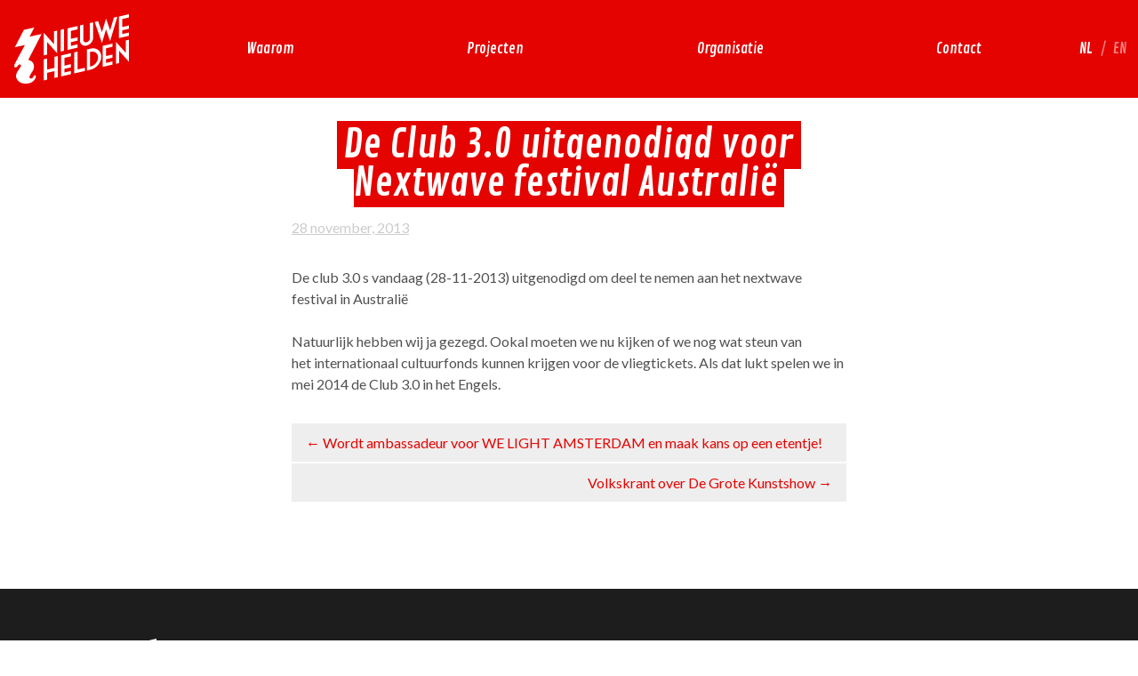

--- FILE ---
content_type: text/html; charset=UTF-8
request_url: https://companynewheroes.com/nl/2013/11/28/de-club-3-0-uitgenodigd-voor-nextwave-festival-australie/
body_size: 12636
content:
<!DOCTYPE html>
<html lang="nl-NL">
<head>
<meta charset="UTF-8"><link rel="preconnect" href="https://fonts.gstatic.com/" crossorigin />
<meta name="viewport" content="width=device-width, initial-scale=1">
<title>De Club 3.0 uitgenodigd voor Nextwave festival Australië - Stichting Nieuwe Helden</title>
<link rel="profile" href="http://gmpg.org/xfn/11">
<link rel="pingback" href="https://companynewheroes.com/nl/xmlrpc.php">

<meta name='robots' content='index, follow, max-image-preview:large, max-snippet:-1, max-video-preview:-1' />
	
	
	<!-- This site is optimized with the Yoast SEO plugin v26.8 - https://yoast.com/product/yoast-seo-wordpress/ -->
	<link rel="canonical" href="https://companynewheroes.com/nl/2013/11/28/de-club-3-0-uitgenodigd-voor-nextwave-festival-australie/" />
	<meta property="og:locale" content="nl_NL" />
	<meta property="og:type" content="article" />
	<meta property="og:title" content="De Club 3.0 uitgenodigd voor Nextwave festival Australië - Stichting Nieuwe Helden" />
	<meta property="og:description" content="De club 3.0 s vandaag (28-11-2013) uitgenodigd om deel te nemen aan het nextwave festival in Australië Natuurlijk hebben wij ja gezegd. Ookal moeten we nu kijken of we nog wat steun van het internationaal cultuurfonds kunnen krijgen voor de vliegtickets. Als dat lukt spelen we in mei 2014 de Club 3.0 in het Engels." />
	<meta property="og:url" content="https://companynewheroes.com/nl/2013/11/28/de-club-3-0-uitgenodigd-voor-nextwave-festival-australie/" />
	<meta property="og:site_name" content="Stichting Nieuwe Helden" />
	<meta property="article:publisher" content="https://www.facebook.com/stichtingnieuwehelden" />
	<meta property="article:published_time" content="2013-11-28T13:07:25+00:00" />
	<meta property="article:modified_time" content="2019-07-09T17:11:15+00:00" />
	<meta name="author" content="Lucas De Man" />
	<meta name="twitter:card" content="summary_large_image" />
	<meta name="twitter:label1" content="Geschreven door" />
	<meta name="twitter:data1" content="Lucas De Man" />
	<script type="application/ld+json" class="yoast-schema-graph">{"@context":"https://schema.org","@graph":[{"@type":"Article","@id":"https://companynewheroes.com/nl/2013/11/28/de-club-3-0-uitgenodigd-voor-nextwave-festival-australie/#article","isPartOf":{"@id":"https://companynewheroes.com/nl/2013/11/28/de-club-3-0-uitgenodigd-voor-nextwave-festival-australie/"},"author":{"name":"Lucas De Man","@id":"https://companynewheroes.com/nl/#/schema/person/539a0976e8aaceaaeb59a48e86f9c26a"},"headline":"De Club 3.0 uitgenodigd voor Nextwave festival Australië","datePublished":"2013-11-28T13:07:25+00:00","dateModified":"2019-07-09T17:11:15+00:00","mainEntityOfPage":{"@id":"https://companynewheroes.com/nl/2013/11/28/de-club-3-0-uitgenodigd-voor-nextwave-festival-australie/"},"wordCount":63,"commentCount":0,"inLanguage":"nl-NL","potentialAction":[{"@type":"CommentAction","name":"Comment","target":["https://companynewheroes.com/nl/2013/11/28/de-club-3-0-uitgenodigd-voor-nextwave-festival-australie/#respond"]}]},{"@type":"WebPage","@id":"https://companynewheroes.com/nl/2013/11/28/de-club-3-0-uitgenodigd-voor-nextwave-festival-australie/","url":"https://companynewheroes.com/nl/2013/11/28/de-club-3-0-uitgenodigd-voor-nextwave-festival-australie/","name":"De Club 3.0 uitgenodigd voor Nextwave festival Australië - Stichting Nieuwe Helden","isPartOf":{"@id":"https://companynewheroes.com/nl/#website"},"datePublished":"2013-11-28T13:07:25+00:00","dateModified":"2019-07-09T17:11:15+00:00","author":{"@id":"https://companynewheroes.com/nl/#/schema/person/539a0976e8aaceaaeb59a48e86f9c26a"},"breadcrumb":{"@id":"https://companynewheroes.com/nl/2013/11/28/de-club-3-0-uitgenodigd-voor-nextwave-festival-australie/#breadcrumb"},"inLanguage":"nl-NL","potentialAction":[{"@type":"ReadAction","target":["https://companynewheroes.com/nl/2013/11/28/de-club-3-0-uitgenodigd-voor-nextwave-festival-australie/"]}]},{"@type":"BreadcrumbList","@id":"https://companynewheroes.com/nl/2013/11/28/de-club-3-0-uitgenodigd-voor-nextwave-festival-australie/#breadcrumb","itemListElement":[{"@type":"ListItem","position":1,"name":"Home","item":"https://companynewheroes.com/nl/"},{"@type":"ListItem","position":2,"name":"De Club 3.0 uitgenodigd voor Nextwave festival Australië"}]},{"@type":"WebSite","@id":"https://companynewheroes.com/nl/#website","url":"https://companynewheroes.com/nl/","name":"Stichting Nieuwe Helden","description":"","potentialAction":[{"@type":"SearchAction","target":{"@type":"EntryPoint","urlTemplate":"https://companynewheroes.com/nl/?s={search_term_string}"},"query-input":{"@type":"PropertyValueSpecification","valueRequired":true,"valueName":"search_term_string"}}],"inLanguage":"nl-NL"},{"@type":"Person","@id":"https://companynewheroes.com/nl/#/schema/person/539a0976e8aaceaaeb59a48e86f9c26a","name":"Lucas De Man","image":{"@type":"ImageObject","inLanguage":"nl-NL","@id":"https://companynewheroes.com/nl/#/schema/person/image/","url":"https://secure.gravatar.com/avatar/d23eb88fbc7537843813d0d5da9f4a7af178f21eead3e1a9b9a4c4b2daa06ec2?s=96&d=mm&r=g","contentUrl":"https://secure.gravatar.com/avatar/d23eb88fbc7537843813d0d5da9f4a7af178f21eead3e1a9b9a4c4b2daa06ec2?s=96&d=mm&r=g","caption":"Lucas De Man"},"description":"Lucas De Man (1982, BE) is creator, conceptontwikkelaar, presentator, dagvoorzitter, theatermaker, regisseur. Hij is oprichter en artistiek leider van stichting Nieuwe Helden, presentator van het AvroTros programma Kunstuur. Ook geeft hij regelmatige lezingen, en treedt hij op als host, presentator of dagvoorzitter.","url":"https://companynewheroes.com/nl/author/lucas/"}]}</script>
	<!-- / Yoast SEO plugin. -->


<link rel='dns-prefetch' href='//cdn.jsdelivr.net' />
<link rel='dns-prefetch' href='//fonts.googleapis.com' />
<link rel='dns-prefetch' href='//use.fontawesome.com' />
<link rel='dns-prefetch' href='//www.googletagmanager.com' />
<link rel="alternate" type="application/rss+xml" title="Stichting Nieuwe Helden &raquo; feed" href="https://companynewheroes.com/nl/feed/" />
<link rel="alternate" type="application/rss+xml" title="Stichting Nieuwe Helden &raquo; reacties feed" href="https://companynewheroes.com/nl/comments/feed/" />
<link rel="alternate" type="application/rss+xml" title="Stichting Nieuwe Helden &raquo; De Club 3.0 uitgenodigd voor Nextwave festival Australië reacties feed" href="https://companynewheroes.com/nl/2013/11/28/de-club-3-0-uitgenodigd-voor-nextwave-festival-australie/feed/" />
<style id="litespeed-ccss">ul{box-sizing:border-box}.entry-content{counter-reset:footnotes}:root{--wp--preset--font-size--normal:16px;--wp--preset--font-size--huge:42px}.screen-reader-text{border:0;clip:rect(1px,1px,1px,1px);clip-path:inset(50%);height:1px;margin:-1px;overflow:hidden;padding:0;position:absolute;width:1px;word-wrap:normal!important}:root{--wp--preset--aspect-ratio--square:1;--wp--preset--aspect-ratio--4-3:4/3;--wp--preset--aspect-ratio--3-4:3/4;--wp--preset--aspect-ratio--3-2:3/2;--wp--preset--aspect-ratio--2-3:2/3;--wp--preset--aspect-ratio--16-9:16/9;--wp--preset--aspect-ratio--9-16:9/16;--wp--preset--color--black:#000000;--wp--preset--color--cyan-bluish-gray:#abb8c3;--wp--preset--color--white:#fff;--wp--preset--color--pale-pink:#f78da7;--wp--preset--color--vivid-red:#cf2e2e;--wp--preset--color--luminous-vivid-orange:#ff6900;--wp--preset--color--luminous-vivid-amber:#fcb900;--wp--preset--color--light-green-cyan:#7bdcb5;--wp--preset--color--vivid-green-cyan:#00d084;--wp--preset--color--pale-cyan-blue:#8ed1fc;--wp--preset--color--vivid-cyan-blue:#0693e3;--wp--preset--color--vivid-purple:#9b51e0;--wp--preset--color--dark-gray:#1d1d1d;--wp--preset--color--offwhite:#f5f5f5;--wp--preset--color--grey:#ccc;--wp--preset--color--red:#e50300;--wp--preset--gradient--vivid-cyan-blue-to-vivid-purple:linear-gradient(135deg,rgba(6,147,227,1) 0%,rgb(155,81,224) 100%);--wp--preset--gradient--light-green-cyan-to-vivid-green-cyan:linear-gradient(135deg,rgb(122,220,180) 0%,rgb(0,208,130) 100%);--wp--preset--gradient--luminous-vivid-amber-to-luminous-vivid-orange:linear-gradient(135deg,rgba(252,185,0,1) 0%,rgba(255,105,0,1) 100%);--wp--preset--gradient--luminous-vivid-orange-to-vivid-red:linear-gradient(135deg,rgba(255,105,0,1) 0%,rgb(207,46,46) 100%);--wp--preset--gradient--very-light-gray-to-cyan-bluish-gray:linear-gradient(135deg,rgb(238,238,238) 0%,rgb(169,184,195) 100%);--wp--preset--gradient--cool-to-warm-spectrum:linear-gradient(135deg,rgb(74,234,220) 0%,rgb(151,120,209) 20%,rgb(207,42,186) 40%,rgb(238,44,130) 60%,rgb(251,105,98) 80%,rgb(254,248,76) 100%);--wp--preset--gradient--blush-light-purple:linear-gradient(135deg,rgb(255,206,236) 0%,rgb(152,150,240) 100%);--wp--preset--gradient--blush-bordeaux:linear-gradient(135deg,rgb(254,205,165) 0%,rgb(254,45,45) 50%,rgb(107,0,62) 100%);--wp--preset--gradient--luminous-dusk:linear-gradient(135deg,rgb(255,203,112) 0%,rgb(199,81,192) 50%,rgb(65,88,208) 100%);--wp--preset--gradient--pale-ocean:linear-gradient(135deg,rgb(255,245,203) 0%,rgb(182,227,212) 50%,rgb(51,167,181) 100%);--wp--preset--gradient--electric-grass:linear-gradient(135deg,rgb(202,248,128) 0%,rgb(113,206,126) 100%);--wp--preset--gradient--midnight:linear-gradient(135deg,rgb(2,3,129) 0%,rgb(40,116,252) 100%);--wp--preset--font-size--small:13px;--wp--preset--font-size--medium:20px;--wp--preset--font-size--large:36px;--wp--preset--font-size--x-large:42px;--wp--preset--spacing--20:0.44rem;--wp--preset--spacing--30:0.67rem;--wp--preset--spacing--40:1rem;--wp--preset--spacing--50:1.5rem;--wp--preset--spacing--60:2.25rem;--wp--preset--spacing--70:3.38rem;--wp--preset--spacing--80:5.06rem;--wp--preset--shadow--natural:6px 6px 9px rgba(0, 0, 0, 0.2);--wp--preset--shadow--deep:12px 12px 50px rgba(0, 0, 0, 0.4);--wp--preset--shadow--sharp:6px 6px 0px rgba(0, 0, 0, 0.2);--wp--preset--shadow--outlined:6px 6px 0px -3px rgba(255, 255, 255, 1), 6px 6px rgba(0, 0, 0, 1);--wp--preset--shadow--crisp:6px 6px 0px rgba(0, 0, 0, 1)}html{font-family:sans-serif;line-height:1.15;-ms-text-size-adjust:100%;-webkit-text-size-adjust:100%}body{margin:0}article,aside,header,nav,section{display:block}h1{font-size:2em;margin:.67em 0}main{display:block}a{background-color:#fff0;-webkit-text-decoration-skip:objects}img{border-style:none}svg:not(:root){overflow:hidden}input{font-family:sans-serif;font-size:100%;line-height:1.15;margin:0}input{overflow:visible}[type=checkbox]{box-sizing:border-box;padding:0}::-webkit-file-upload-button{-webkit-appearance:button;font:inherit}html{box-sizing:border-box}*,:after,:before{box-sizing:inherit}body,input{color:#515151;font-family:Lato,Arial,sans-serif;font-size:100%;line-height:1.5}h1,h2,h3{font-family:Contrail one,sans-serif;font-weight:400;margin:0}h1{font-size:2.7em;margin:.2em 0}h2{font-size:1.5em;line-height:1.2}h3{font-size:1.2em}p{margin-bottom:1.5em}ul{margin:0 0 1.5em;padding:0 0 0 1.5em}ul{list-style:disc}img{height:auto;max-width:100%}i{font-style:italic}a{color:#e50300;text-decoration:underline}.screen-reader-text{display:none}.button{background-color:#000;border:none;color:#eee;padding:.6em 1em;text-decoration:none;font-weight:700;text-transform:uppercase}label{padding:.3em 0;display:inline-block}:-ms-input-placeholder{color:#999}::placeholder{color:#999}.post-navigation{padding:2em 0 1em}.post-navigation .screen-reader-text{display:none}.post-navigation a{background-color:#eee;border-bottom:2px solid #fff;display:block;padding:.6em 1em;text-decoration:none}.post-navigation .nav-next{text-align:right}#masthead{position:fixed;top:0;right:0;left:0;z-index:900;background-color:#fff0;height:80px}#masthead,#masthead .brand{display:-ms-flexbox;display:flex}#masthead .brand{-ms-flex:0 1 auto;flex:0 1 auto;padding:1em;width:150px}#masthead .brand svg{height:100%;width:auto}#masthead a{position:relative}#masthead{background-color:#e50300}#page{margin-top:80px}.main-navigation{height:100%;width:148px;position:absolute;top:0;right:0;z-index:560;overflow:hidden;zoom:1}.main-navigation:after,.main-navigation:before{content:"";display:table}.main-navigation:after{clear:both}.main-navigation .nav{height:100%;padding:0;list-style-type:none;display:-ms-flexbox;display:flex;-ms-flex-direction:column;flex-direction:column}.main-navigation .nav li{display:-ms-flexbox;display:flex;-ms-flex:1 1 auto;flex:1 1 auto;text-align:center}.main-navigation .nav a,.main-navigation .nav span{text-decoration:none;color:#fff;font-family:Contrail one,sans-serif;font-size:1.5em;position:relative;-ms-flex:1;flex:1;display:-ms-flexbox;display:flex;-ms-flex-pack:center;justify-content:center;-ms-flex-direction:column;flex-direction:column;text-align:center;line-height:1}.main-navigation .nav .menu-item-lng .lng-wrapper{display:-ms-flexbox;display:flex;-ms-flex-direction:row;flex-direction:row;padding-left:.5em;padding-right:.5em;margin:0 auto}.main-navigation .nav .menu-item-lng a span{opacity:.5;padding-left:.3em;padding-right:.3em}.main-navigation .nav .menu-item-lng span.active-1{opacity:1}.main-navigation .menu-main-container{position:fixed;background-color:#e50300;top:0;right:0;bottom:100%;left:0;opacity:0;visibility:hidden}.main-navigation .menu-icon{z-index:550;display:block;height:100%;padding:38px 20px;position:absolute;right:0}.main-navigation .menu-icon .lbl{font-size:20px;display:none;position:absolute;right:74px;top:24px;width:50px;text-transform:uppercase;font-weight:700;color:#fff}.main-navigation .menu-icon .navicon{background:#fff;display:block;height:3px;position:relative;width:28px}.main-navigation .menu-icon .navicon:after,.main-navigation .menu-icon .navicon:before{background:#fff;content:"";display:block;height:100%;position:absolute;width:100%}.main-navigation .menu-icon .navicon:before{top:10px}.main-navigation .menu-icon .navicon:after{top:-10px}.main-navigation .menu-btn{display:none}@media (min-width:45em){.main-navigation{position:relative;top:auto;right:auto;z-index:auto;-ms-flex:1 1 auto;flex:1 1 auto}.main-navigation .menu-main-container{visibility:visible}.main-navigation .menu-icon .lbl{display:block}}@media (min-width:56.25em){.main-navigation{width:auto}.main-navigation .menu-btn,.main-navigation .menu-icon{display:none}.main-navigation .menu-main-container{height:100%;background-color:#fff0;position:relative;opacity:1}.main-navigation .nav{-ms-flex-direction:row;flex-direction:row}.main-navigation .nav li a,.main-navigation .nav li span{font-size:1em}.main-navigation .nav li.menu-item-small{-ms-flex:0 1 3em;flex:0 1 3em}}@media (min-width:65em){#masthead{height:110px}#masthead .brand{width:180px}#page{margin-top:110px}.main-navigation .nav a{font-size:1.4em}}@media (min-width:100em){#masthead{height:120px}#masthead .brand{width:200px}.not-home #page{margin-top:120px}.main-navigation .nav a{font-size:1.6em}}.social-label{display:inline-block;margin-right:.2em;font-size:.9em;font-weight:700;text-transform:uppercase}.social-icons{display:inline-block;list-style-type:none;margin:0;padding:0}.social-icons li{display:inline}.social-icons li a{display:inline-block;padding:.3em;font-size:1.25em;width:1.8em;height:1.8em;line-height:1.3;text-align:center;color:#fff}.entry-header{line-height:0;margin:0;overflow:hidden;padding:0;width:100%}.entry-header__inner{position:relative;max-width:80em;margin:0 auto}.entry-header__inner .imagemask{position:relative;background-color:#ccc}.entry-header__inner .imagemask:after{background-color:#fff0;background-image:url(/wp-content/themes/nieuwehelden/dist/images/masker.svg);background-position:bottom;background-size:105%auto;background-repeat:no-repeat;top:-1px;right:-1px;bottom:-1px;left:-1px;content:"";display:block;position:absolute}.content-area{margin:0 auto;max-width:42em;padding:3em 1.5em 5em}.entry-title-wrapper{margin-bottom:2em}.entry-title-wrapper .case__description__subtitle{text-align:center}.single-post .content-area{padding-top:0}.single-post .entry-header{margin-bottom:2em}.screen-reader-text{position:absolute;width:1px;height:1px;padding:0;margin:-1px;overflow:hidden;clip:rect(0,0,0,0);border:0;color:#000;background:#fff}.entry-content p{margin-top:.25em;margin-bottom:1.5em}.entry-meta{color:#ccc}.entry-meta a{color:inherit}.entry-meta{margin-top:1em}.site-promotions{background-color:#1d1d1d;color:#eee;display:-ms-grid;display:grid;-ms-grid-columns:(minmax(0,1fr))[1];grid-template-columns:repeat(1,minmax(0,1fr))}.site-promotions a{color:inherit}.site-promotions section{padding:1.5em}.site-promotions section h3{font-size:1.2em}.site-promotions section p{font-size:.93em;min-height:3em}.site-promotions section a.button{background-color:hsl(0 0% 100%/.1);text-transform:uppercase;font-size:.75em;font-weight:700}.site-promotions .footer-logo{display:block;max-width:120px;margin-bottom:2em}.site-promotions .footer-logo img{width:100%;height:auto;display:block}@media (min-width:28.125em){.site-promotions{padding:1em;-ms-grid-columns:(minmax(0,1fr))[2];grid-template-columns:repeat(2,minmax(0,1fr))}}@media (min-width:65em){.site-promotions{padding:2em;-ms-grid-columns:(minmax(0,1fr))[4];grid-template-columns:repeat(4,minmax(0,1fr))}}h1.entry-title{line-height:1;text-align:center}h1.entry-title span{background-color:#e50300;border-left:.18em solid #e50300;border-right:.18em solid #e50300;line-height:1;position:relative;white-space:pre-wrap;display:inline;color:#fff;padding:0}#main .entry-content p:last-child{margin-bottom:0}@media (min-width:45em){h3{font-size:1.4em}h2{font-size:1.75em}}@media (min-width:80em){h3{font-size:1.6em}}.fab{-moz-osx-font-smoothing:grayscale;-webkit-font-smoothing:antialiased;display:inline-block;font-style:normal;font-variant:normal;text-rendering:auto;line-height:1}.fa-facebook-f:before{content:""}.fa-instagram:before{content:""}.fa-youtube:before{content:""}.fab{font-family:"Font Awesome 5 Brands"}</style><script>WebFontConfig={google:{families:["Contrail One","Lato:400,700&display=swap"]}};if ( typeof WebFont === "object" && typeof WebFont.load === "function" ) { WebFont.load( WebFontConfig ); }</script><script data-optimized="1" src="https://companynewheroes.com/nl/wp-content/plugins/litespeed-cache/assets/js/webfontloader.min.js"></script><link rel="preload" data-asynced="1" data-optimized="2" as="style" onload="this.onload=null;this.rel='stylesheet'" href="https://companynewheroes.com/nl/wp-content/litespeed/css/15/7a0d17afebda429cb621f70e93b19b4e.css?ver=9348a" /><script>!function(a){"use strict";var b=function(b,c,d){function e(a){return h.body?a():void setTimeout(function(){e(a)})}function f(){i.addEventListener&&i.removeEventListener("load",f),i.media=d||"all"}var g,h=a.document,i=h.createElement("link");if(c)g=c;else{var j=(h.body||h.getElementsByTagName("head")[0]).childNodes;g=j[j.length-1]}var k=h.styleSheets;i.rel="stylesheet",i.href=b,i.media="only x",e(function(){g.parentNode.insertBefore(i,c?g:g.nextSibling)});var l=function(a){for(var b=i.href,c=k.length;c--;)if(k[c].href===b)return a();setTimeout(function(){l(a)})};return i.addEventListener&&i.addEventListener("load",f),i.onloadcssdefined=l,l(f),i};"undefined"!=typeof exports?exports.loadCSS=b:a.loadCSS=b}("undefined"!=typeof global?global:this);!function(a){if(a.loadCSS){var b=loadCSS.relpreload={};if(b.support=function(){try{return a.document.createElement("link").relList.supports("preload")}catch(b){return!1}},b.poly=function(){for(var b=a.document.getElementsByTagName("link"),c=0;c<b.length;c++){var d=b[c];"preload"===d.rel&&"style"===d.getAttribute("as")&&(a.loadCSS(d.href,d,d.getAttribute("media")),d.rel=null)}},!b.support()){b.poly();var c=a.setInterval(b.poly,300);a.addEventListener&&a.addEventListener("load",function(){b.poly(),a.clearInterval(c)}),a.attachEvent&&a.attachEvent("onload",function(){a.clearInterval(c)})}}}(this);</script>











<script type="text/javascript" src="https://companynewheroes.com/nl/wp-includes/js/jquery/jquery.min.js?ver=3.7.1" id="jquery-core-js"></script>




<link rel="https://api.w.org/" href="https://companynewheroes.com/nl/wp-json/" /><link rel="alternate" title="JSON" type="application/json" href="https://companynewheroes.com/nl/wp-json/wp/v2/posts/2532" /><link rel="EditURI" type="application/rsd+xml" title="RSD" href="https://companynewheroes.com/nl/xmlrpc.php?rsd" />
<meta name="generator" content="WordPress 6.8.3" />
<link rel='shortlink' href='https://companynewheroes.com/nl/?p=2532' />
<link rel="alternate" title="oEmbed (JSON)" type="application/json+oembed" href="https://companynewheroes.com/nl/wp-json/oembed/1.0/embed?url=https%3A%2F%2Fcompanynewheroes.com%2Fnl%2F2013%2F11%2F28%2Fde-club-3-0-uitgenodigd-voor-nextwave-festival-australie%2F" />
<link rel="alternate" title="oEmbed (XML)" type="text/xml+oembed" href="https://companynewheroes.com/nl/wp-json/oembed/1.0/embed?url=https%3A%2F%2Fcompanynewheroes.com%2Fnl%2F2013%2F11%2F28%2Fde-club-3-0-uitgenodigd-voor-nextwave-festival-australie%2F&#038;format=xml" />
<!-- Start Fluid Video Embeds Style Tag -->

<!-- End Fluid Video Embeds Style Tag -->
<link href="https://companynewheroes.com/nl/?feed=gigpress" rel="alternate" type="application/rss+xml" title="Upcoming projects" />
<meta name="generator" content="Site Kit by Google 1.171.0" /><meta name="generator" content="Zanto ver:0.3.4 tm:0" />
<meta name="google-site-verification" content="xwNbRsLJvF7lYSFMN7-pRNlNNApMfSXOFYG2Wen7Aoc"><meta name="generator" content="Powered by Slider Revolution 6.5.4 - responsive, Mobile-Friendly Slider Plugin for WordPress with comfortable drag and drop interface." />

		
		</head>

	<!-- Google tag (gtag.js) -->
	<script async src="https://www.googletagmanager.com/gtag/js?id=G-40Q2L8V3GQ"></script>
	<script>
		window.dataLayer = window.dataLayer || [];
		function gtag(){dataLayer.push(arguments);}
		gtag('js', new Date());

		gtag('config', 'G-40Q2L8V3GQ');
	</script>

<body class="wp-singular post-template-default single single-post postid-2532 single-format-standard wp-theme-nieuwehelden group-blog not-home lang-nl">
<div id="page" class="hfeed site">

    <header id="masthead" class="site-header" role="banner">
        <a href="https://companynewheroes.com/nl" class="brand">
                            <svg class="nav-logo" xmlns="http://www.w3.org/2000/svg" width="228.296" height="138.488" version="1.1" viewBox="0 0 228.29584 138.48816">
                    <path id="logo-flash" d="M45.094 41.491l-14.551 3.244 9.417-18.26-20.773 4.734L1.314 65.827l19.86-4.257-8.36 15.601-11.111 20.79.016.003c-1.63 3.201-2.712 7.044-.353 7.965 3.754 1.456 5.384-3.522 7.77-5.046 1.18-.748 3.578-1.202 4.306.854.728 2.05-5.025 9.561-6.337 11.695-1.202 1.955-6.1 9.04-1.662 16.378 6.812 11.264 20.833 8.41 22.665 8.217 1.979-.213 11.307-2.453 14.268-10.847.563-1.591 1.872-4.674-1.034-5.302-2.917-.637-3.161 5.576-6.674 6.353-2.084.468-3.782-.603-4.286-2.117-1.078-3.204 6.14-11.128 7.759-15.613 1.608-4.482 3.212-15.314-9.093-19.14-.382-.12-.728-.207-1.092-.32l26.559-51.465z" fill="#fff"/>
                    <path id="logo-type" d="M65.57 55.54l19.997 22.428V32.74l-6.564 1.513v25.354L59.007 37.116V82.2l6.563-1.512zm33.577-25.935l-6.558 1.507v43.329l6.558-1.51zm26.995 30.533l-13.376 3.088v-7.492l13.376-3.096v-6.555l-13.376 3.088V33.247l13.376-3.091v-6.557l-19.965 4.611v43.093l19.965-4.613zm27.179-3.576c2.556-3.159 3.834-6.551 3.834-10.181V16.199l-6.555 1.517v30.185c0 1.81-.646 3.512-1.928 5.099-1.268 1.581-2.821 2.583-4.637 3.002-1.812.42-3.361.129-4.654-.853-1.287-.995-1.93-2.397-1.93-4.212v-30.19l-6.558 1.521V52.45c0 3.63 1.279 6.432 3.85 8.406 2.569 1.973 5.66 2.54 9.292 1.702 3.634-.839 6.729-2.834 9.286-5.996zm37.544-2.948l14.434-48.507-6.881 1.589-7.553 25.428-8.107-23.535-8.112 27.282-7.585-21.928-6.874 1.583 14.459 41.833 8.112-27.226zm37.43-47.054V0L208.33 4.612v43.094l19.967-4.618v-6.553l-13.38 3.091v-7.495l13.38-3.094v-6.558l-13.38 3.094V9.646zM80.095 107.056l-14.645 3.386V88.447l-6.443 1.489v42.173l6.443-1.491v-13.673l14.645-3.389v13.679l6.44-1.491V83.577l-6.44 1.486zm13.279 17.118l19.436-4.494v-6.387l-13.022 3.01v-7.294l13.022-3.014v-6.378l-13.022 3.008V87.127l13.022-3.008v-6.382l-19.436 4.484zM126.06 74.67l-6.417 1.479V118.1l20.975-4.85v-6.38l-14.558 3.363zm41.03-3.338c-4.09-3.149-9.032-4.054-14.827-2.711l-7.725 1.783v41.945l7.725-1.79c5.795-1.334 10.737-4.53 14.827-9.578 4.095-5.049 6.146-10.459 6.146-16.236 0-5.795-2.051-10.263-6.146-13.413zm-4.501 26.186c-2.861 3.509-6.3 5.733-10.326 6.664l-1.342.31V75.283l1.342-.31c4.027-.932 7.465-.304 10.326 1.892 2.862 2.188 4.287 5.304 4.287 9.353 0 4.022-1.425 7.794-4.287 11.3zm13.594 7.518l19.43-4.489v-6.384l-13.018 3.014v-7.299l13.019-3.01V80.49l-13.02 3.004V67.997l13.02-3.015v-6.379l-19.431 4.489zm45.732-28.061l-19.463-21.888v43.876l6.387-1.475V73.015l19.457 21.836V50.824l-6.381 1.475z" fill="#fff"/>
                </svg>
                    </a>
    	<nav id="site-navigation" class="main-navigation" role="navigation">
            <input class="menu-btn" type="checkbox" id="menu-btn" />
            <label class="menu-icon" for="menu-btn"><span class="lbl">Menu</span> <span class="navicon"></span></label>

            <div class="menu-main-container">
                <ul id="menu-hoofdnavigatie" class="menu-main nav"><li id="menu-item-5841" class="menu-item menu-item-type-post_type menu-item-object-page menu-item-5841"><a href="https://companynewheroes.com/nl/?page_id=84">Waarom</a></li>
<li id="menu-item-3135" class="projects menu-item menu-item-type-post_type menu-item-object-page menu-item-3135"><a href="https://companynewheroes.com/nl/projecten/">Projecten</a></li>
<li id="menu-item-7687" class="menu-item menu-item-type-post_type menu-item-object-page menu-item-7687"><a href="https://companynewheroes.com/nl/organisatie/">Organisatie</a></li>
<li id="menu-item-5843" class="menu-item menu-item-type-post_type menu-item-object-page menu-item-5843"><a href="https://companynewheroes.com/nl/contact/">Contact</a></li>
<li id="menu-item-lng" class="menu-item-small menu-item menu-item-type-post_type menu-item-object-page menu-item-lng"><a hreflang="en" href="https://companynewheroes.com"><div class="lng-wrapper"><span class="active-1" >NL</span><span>/</span><span class="active-0" >EN</span></div></a></li></ul>            </div>
		</nav><!-- .main-navigation -->
	</header><!-- .site-header -->

	<div id="content" class="site-content">

	<div id="primary" class="content-area">
		<main id="main" class="site-main" role="main">

		
            <article id="post-2532" class="post post-2532 type-post status-publish format-standard hentry">
                <header class="entry-header">
                    <div class="entry-header__inner">
                        <div class="imagemask"></div>
                    </div><!-- .case-header__content -->
                </header><!-- .case-header -->

                <header class="entry-title-wrapper">
                    <h1 class="entry-title"><span>De Club 3.0 uitgenodigd voor Nextwave festival Australië</span></h1>
                    <h2 class="case__description__subtitle"></h2>
                    <div class="entry-meta">
                        <a href="https://companynewheroes.com/nl/2013/11/28/de-club-3-0-uitgenodigd-voor-nextwave-festival-australie/" rel="bookmark"><time class="entry-date published" datetime="2013-11-28T15:07:25+02:00">28 november, 2013</time></a>                    </div><!-- .entry-meta -->
                </header><!-- .entry-header -->
                <div class="entry-content">
                    <p>De club 3.0 s vandaag (28-11-2013) uitgenodigd om deel te nemen aan het nextwave festival in Australië</p>

<p>Natuurlijk hebben wij ja gezegd. Ookal moeten we nu kijken of we nog wat steun van het internationaal cultuurfonds kunnen krijgen voor de vliegtickets. Als dat lukt spelen we in mei 2014 de Club 3.0 in het Engels.</p>


                                    </div><!-- .entry-content -->
            </article><!-- #post-## -->


            	<nav class="navigation post-navigation" role="navigation">
		<h1 class="screen-reader-text">Bericht navigatie</h1>
		<div class="nav-links">
			<div class="nav-previous"><a href="https://companynewheroes.com/nl/2013/11/25/ambassadeursgezocht/" rel="prev"><span class="meta-nav">&larr;</span> Wordt ambassadeur voor WE LIGHT AMSTERDAM en maak kans op een etentje!</a></div><div class="nav-next"><a href="https://companynewheroes.com/nl/2013/12/02/volkskrant-over-de-grote-kunstshow/" rel="next">Volkskrant over De Grote Kunstshow <span class="meta-nav">&rarr;</span></a></div>		</div><!-- .nav-links -->
	</nav><!-- .navigation -->
	
		
		</main><!-- #main -->
	</div><!-- #primary -->




	</div><!-- .site-content -->




		<aside class="site-promotions">
		<section id="custom_html-2" class="widget_text widget_custom_html"><div class="textwidget custom-html-widget"><a class="footer-logo" href="/"><img data-lazyloaded="1" src="[data-uri]" data-src="https://companynewheroes.com/nl/wp-content/themes/nieuwehelden/dist/images/logo-klein-wit-nl.svg" /><noscript><img src="https://companynewheroes.com/nl/wp-content/themes/nieuwehelden/dist/images/logo-klein-wit-nl.svg" /></noscript></a>
<div class="social-wrapper"><span class="social-label">volg ons</span><ul class="social-icons"><li class="social"><a target="_blank" href="https://www.instagram.com/companynewheroes/"><i class="fab fa-instagram"></i></a></li><li class="social"><a target="_blank" href="https://www.facebook.com/companynewheroes/"><i class="fab fa-facebook-f"></i></a></li><li class="social"><a target="_blank" href="https://www.youtube.com/channel/UCF-2eg85lSaBK6tdoKEx1Hg"><i class="fab fa-youtube"></i></a></li><li class="social"><a target="_blank" href=""></a></li></ul></div></div></section><section id="custom_html-4" class="widget_text widget_custom_html"><h3>Contact</h3><div class="textwidget custom-html-widget"><p>
info@companynewheroes.com<br/> 
(+31)20 369 79 66
</p>

<a href="/contact/" class="button">meer</a></div></section>	</aside>
	
		<footer id="colophon" class="site-footer" role="contentinfo">
					<div class="textwidget"><p><a href="https://companynewheroes.com/nl/privacy/">Privacy Statement</a> | <a href="https://companynewheroes.com/nl/gedragscode/">Gedragscode</a> | <a href="https://companynewheroes.com/nl/meer/organisatie/">ANBI</a> | Website door <a href="https://burometa.nl/" target="_blank" rel="noopener">Buro Meta</a> | <a rel="nofollow" href="https://companynewheroes.com/nl/wp-login.php">Login</a></p>
</div>
			</footer><!-- .site-footer -->
	
</div><!-- .hfeed .site -->


		
		<script type="speculationrules">
{"prefetch":[{"source":"document","where":{"and":[{"href_matches":"\/nl\/*"},{"not":{"href_matches":["\/nl\/wp-*.php","\/nl\/wp-admin\/*","\/nl\/files\/*","\/nl\/wp-content\/*","\/nl\/wp-content\/plugins\/*","\/nl\/wp-content\/themes\/nieuwehelden\/*","\/nl\/*\\?(.+)"]}},{"not":{"selector_matches":"a[rel~=\"nofollow\"]"}},{"not":{"selector_matches":".no-prefetch, .no-prefetch a"}}]},"eagerness":"conservative"}]}
</script>












<script type="text/javascript" src="https://www.google.com/recaptcha/api.js?render=6LeTu8MUAAAAAFXqevXdK1tqOK-mEUQw4clIZQD7&amp;ver=3.0" id="google-recaptcha-js"></script>





<script data-no-optimize="1">window.lazyLoadOptions=Object.assign({},{threshold:300},window.lazyLoadOptions||{});!function(t,e){"object"==typeof exports&&"undefined"!=typeof module?module.exports=e():"function"==typeof define&&define.amd?define(e):(t="undefined"!=typeof globalThis?globalThis:t||self).LazyLoad=e()}(this,function(){"use strict";function e(){return(e=Object.assign||function(t){for(var e=1;e<arguments.length;e++){var n,a=arguments[e];for(n in a)Object.prototype.hasOwnProperty.call(a,n)&&(t[n]=a[n])}return t}).apply(this,arguments)}function o(t){return e({},at,t)}function l(t,e){return t.getAttribute(gt+e)}function c(t){return l(t,vt)}function s(t,e){return function(t,e,n){e=gt+e;null!==n?t.setAttribute(e,n):t.removeAttribute(e)}(t,vt,e)}function i(t){return s(t,null),0}function r(t){return null===c(t)}function u(t){return c(t)===_t}function d(t,e,n,a){t&&(void 0===a?void 0===n?t(e):t(e,n):t(e,n,a))}function f(t,e){et?t.classList.add(e):t.className+=(t.className?" ":"")+e}function _(t,e){et?t.classList.remove(e):t.className=t.className.replace(new RegExp("(^|\\s+)"+e+"(\\s+|$)")," ").replace(/^\s+/,"").replace(/\s+$/,"")}function g(t){return t.llTempImage}function v(t,e){!e||(e=e._observer)&&e.unobserve(t)}function b(t,e){t&&(t.loadingCount+=e)}function p(t,e){t&&(t.toLoadCount=e)}function n(t){for(var e,n=[],a=0;e=t.children[a];a+=1)"SOURCE"===e.tagName&&n.push(e);return n}function h(t,e){(t=t.parentNode)&&"PICTURE"===t.tagName&&n(t).forEach(e)}function a(t,e){n(t).forEach(e)}function m(t){return!!t[lt]}function E(t){return t[lt]}function I(t){return delete t[lt]}function y(e,t){var n;m(e)||(n={},t.forEach(function(t){n[t]=e.getAttribute(t)}),e[lt]=n)}function L(a,t){var o;m(a)&&(o=E(a),t.forEach(function(t){var e,n;e=a,(t=o[n=t])?e.setAttribute(n,t):e.removeAttribute(n)}))}function k(t,e,n){f(t,e.class_loading),s(t,st),n&&(b(n,1),d(e.callback_loading,t,n))}function A(t,e,n){n&&t.setAttribute(e,n)}function O(t,e){A(t,rt,l(t,e.data_sizes)),A(t,it,l(t,e.data_srcset)),A(t,ot,l(t,e.data_src))}function w(t,e,n){var a=l(t,e.data_bg_multi),o=l(t,e.data_bg_multi_hidpi);(a=nt&&o?o:a)&&(t.style.backgroundImage=a,n=n,f(t=t,(e=e).class_applied),s(t,dt),n&&(e.unobserve_completed&&v(t,e),d(e.callback_applied,t,n)))}function x(t,e){!e||0<e.loadingCount||0<e.toLoadCount||d(t.callback_finish,e)}function M(t,e,n){t.addEventListener(e,n),t.llEvLisnrs[e]=n}function N(t){return!!t.llEvLisnrs}function z(t){if(N(t)){var e,n,a=t.llEvLisnrs;for(e in a){var o=a[e];n=e,o=o,t.removeEventListener(n,o)}delete t.llEvLisnrs}}function C(t,e,n){var a;delete t.llTempImage,b(n,-1),(a=n)&&--a.toLoadCount,_(t,e.class_loading),e.unobserve_completed&&v(t,n)}function R(i,r,c){var l=g(i)||i;N(l)||function(t,e,n){N(t)||(t.llEvLisnrs={});var a="VIDEO"===t.tagName?"loadeddata":"load";M(t,a,e),M(t,"error",n)}(l,function(t){var e,n,a,o;n=r,a=c,o=u(e=i),C(e,n,a),f(e,n.class_loaded),s(e,ut),d(n.callback_loaded,e,a),o||x(n,a),z(l)},function(t){var e,n,a,o;n=r,a=c,o=u(e=i),C(e,n,a),f(e,n.class_error),s(e,ft),d(n.callback_error,e,a),o||x(n,a),z(l)})}function T(t,e,n){var a,o,i,r,c;t.llTempImage=document.createElement("IMG"),R(t,e,n),m(c=t)||(c[lt]={backgroundImage:c.style.backgroundImage}),i=n,r=l(a=t,(o=e).data_bg),c=l(a,o.data_bg_hidpi),(r=nt&&c?c:r)&&(a.style.backgroundImage='url("'.concat(r,'")'),g(a).setAttribute(ot,r),k(a,o,i)),w(t,e,n)}function G(t,e,n){var a;R(t,e,n),a=e,e=n,(t=Et[(n=t).tagName])&&(t(n,a),k(n,a,e))}function D(t,e,n){var a;a=t,(-1<It.indexOf(a.tagName)?G:T)(t,e,n)}function S(t,e,n){var a;t.setAttribute("loading","lazy"),R(t,e,n),a=e,(e=Et[(n=t).tagName])&&e(n,a),s(t,_t)}function V(t){t.removeAttribute(ot),t.removeAttribute(it),t.removeAttribute(rt)}function j(t){h(t,function(t){L(t,mt)}),L(t,mt)}function F(t){var e;(e=yt[t.tagName])?e(t):m(e=t)&&(t=E(e),e.style.backgroundImage=t.backgroundImage)}function P(t,e){var n;F(t),n=e,r(e=t)||u(e)||(_(e,n.class_entered),_(e,n.class_exited),_(e,n.class_applied),_(e,n.class_loading),_(e,n.class_loaded),_(e,n.class_error)),i(t),I(t)}function U(t,e,n,a){var o;n.cancel_on_exit&&(c(t)!==st||"IMG"===t.tagName&&(z(t),h(o=t,function(t){V(t)}),V(o),j(t),_(t,n.class_loading),b(a,-1),i(t),d(n.callback_cancel,t,e,a)))}function $(t,e,n,a){var o,i,r=(i=t,0<=bt.indexOf(c(i)));s(t,"entered"),f(t,n.class_entered),_(t,n.class_exited),o=t,i=a,n.unobserve_entered&&v(o,i),d(n.callback_enter,t,e,a),r||D(t,n,a)}function q(t){return t.use_native&&"loading"in HTMLImageElement.prototype}function H(t,o,i){t.forEach(function(t){return(a=t).isIntersecting||0<a.intersectionRatio?$(t.target,t,o,i):(e=t.target,n=t,a=o,t=i,void(r(e)||(f(e,a.class_exited),U(e,n,a,t),d(a.callback_exit,e,n,t))));var e,n,a})}function B(e,n){var t;tt&&!q(e)&&(n._observer=new IntersectionObserver(function(t){H(t,e,n)},{root:(t=e).container===document?null:t.container,rootMargin:t.thresholds||t.threshold+"px"}))}function J(t){return Array.prototype.slice.call(t)}function K(t){return t.container.querySelectorAll(t.elements_selector)}function Q(t){return c(t)===ft}function W(t,e){return e=t||K(e),J(e).filter(r)}function X(e,t){var n;(n=K(e),J(n).filter(Q)).forEach(function(t){_(t,e.class_error),i(t)}),t.update()}function t(t,e){var n,a,t=o(t);this._settings=t,this.loadingCount=0,B(t,this),n=t,a=this,Y&&window.addEventListener("online",function(){X(n,a)}),this.update(e)}var Y="undefined"!=typeof window,Z=Y&&!("onscroll"in window)||"undefined"!=typeof navigator&&/(gle|ing|ro)bot|crawl|spider/i.test(navigator.userAgent),tt=Y&&"IntersectionObserver"in window,et=Y&&"classList"in document.createElement("p"),nt=Y&&1<window.devicePixelRatio,at={elements_selector:".lazy",container:Z||Y?document:null,threshold:300,thresholds:null,data_src:"src",data_srcset:"srcset",data_sizes:"sizes",data_bg:"bg",data_bg_hidpi:"bg-hidpi",data_bg_multi:"bg-multi",data_bg_multi_hidpi:"bg-multi-hidpi",data_poster:"poster",class_applied:"applied",class_loading:"litespeed-loading",class_loaded:"litespeed-loaded",class_error:"error",class_entered:"entered",class_exited:"exited",unobserve_completed:!0,unobserve_entered:!1,cancel_on_exit:!0,callback_enter:null,callback_exit:null,callback_applied:null,callback_loading:null,callback_loaded:null,callback_error:null,callback_finish:null,callback_cancel:null,use_native:!1},ot="src",it="srcset",rt="sizes",ct="poster",lt="llOriginalAttrs",st="loading",ut="loaded",dt="applied",ft="error",_t="native",gt="data-",vt="ll-status",bt=[st,ut,dt,ft],pt=[ot],ht=[ot,ct],mt=[ot,it,rt],Et={IMG:function(t,e){h(t,function(t){y(t,mt),O(t,e)}),y(t,mt),O(t,e)},IFRAME:function(t,e){y(t,pt),A(t,ot,l(t,e.data_src))},VIDEO:function(t,e){a(t,function(t){y(t,pt),A(t,ot,l(t,e.data_src))}),y(t,ht),A(t,ct,l(t,e.data_poster)),A(t,ot,l(t,e.data_src)),t.load()}},It=["IMG","IFRAME","VIDEO"],yt={IMG:j,IFRAME:function(t){L(t,pt)},VIDEO:function(t){a(t,function(t){L(t,pt)}),L(t,ht),t.load()}},Lt=["IMG","IFRAME","VIDEO"];return t.prototype={update:function(t){var e,n,a,o=this._settings,i=W(t,o);{if(p(this,i.length),!Z&&tt)return q(o)?(e=o,n=this,i.forEach(function(t){-1!==Lt.indexOf(t.tagName)&&S(t,e,n)}),void p(n,0)):(t=this._observer,o=i,t.disconnect(),a=t,void o.forEach(function(t){a.observe(t)}));this.loadAll(i)}},destroy:function(){this._observer&&this._observer.disconnect(),K(this._settings).forEach(function(t){I(t)}),delete this._observer,delete this._settings,delete this.loadingCount,delete this.toLoadCount},loadAll:function(t){var e=this,n=this._settings;W(t,n).forEach(function(t){v(t,e),D(t,n,e)})},restoreAll:function(){var e=this._settings;K(e).forEach(function(t){P(t,e)})}},t.load=function(t,e){e=o(e);D(t,e)},t.resetStatus=function(t){i(t)},t}),function(t,e){"use strict";function n(){e.body.classList.add("litespeed_lazyloaded")}function a(){console.log("[LiteSpeed] Start Lazy Load"),o=new LazyLoad(Object.assign({},t.lazyLoadOptions||{},{elements_selector:"[data-lazyloaded]",callback_finish:n})),i=function(){o.update()},t.MutationObserver&&new MutationObserver(i).observe(e.documentElement,{childList:!0,subtree:!0,attributes:!0})}var o,i;t.addEventListener?t.addEventListener("load",a,!1):t.attachEvent("onload",a)}(window,document);</script><script data-optimized="1" src="https://companynewheroes.com/nl/wp-content/litespeed/js/15/b3833c49620627d8d3fa3e8b926bf547.js?ver=9348a"></script></body>
</html>


<!-- Page cached by LiteSpeed Cache 7.7 on 2026-01-29 12:33:08 -->
<!-- QUIC.cloud CCSS loaded ✅ /ccss/15/1f842b4143b3b0646ad341f633076f9c.css -->

--- FILE ---
content_type: text/html; charset=utf-8
request_url: https://www.google.com/recaptcha/api2/anchor?ar=1&k=6LeTu8MUAAAAAFXqevXdK1tqOK-mEUQw4clIZQD7&co=aHR0cHM6Ly9jb21wYW55bmV3aGVyb2VzLmNvbTo0NDM.&hl=en&v=N67nZn4AqZkNcbeMu4prBgzg&size=invisible&anchor-ms=20000&execute-ms=30000&cb=7v58fmirjtan
body_size: 48952
content:
<!DOCTYPE HTML><html dir="ltr" lang="en"><head><meta http-equiv="Content-Type" content="text/html; charset=UTF-8">
<meta http-equiv="X-UA-Compatible" content="IE=edge">
<title>reCAPTCHA</title>
<style type="text/css">
/* cyrillic-ext */
@font-face {
  font-family: 'Roboto';
  font-style: normal;
  font-weight: 400;
  font-stretch: 100%;
  src: url(//fonts.gstatic.com/s/roboto/v48/KFO7CnqEu92Fr1ME7kSn66aGLdTylUAMa3GUBHMdazTgWw.woff2) format('woff2');
  unicode-range: U+0460-052F, U+1C80-1C8A, U+20B4, U+2DE0-2DFF, U+A640-A69F, U+FE2E-FE2F;
}
/* cyrillic */
@font-face {
  font-family: 'Roboto';
  font-style: normal;
  font-weight: 400;
  font-stretch: 100%;
  src: url(//fonts.gstatic.com/s/roboto/v48/KFO7CnqEu92Fr1ME7kSn66aGLdTylUAMa3iUBHMdazTgWw.woff2) format('woff2');
  unicode-range: U+0301, U+0400-045F, U+0490-0491, U+04B0-04B1, U+2116;
}
/* greek-ext */
@font-face {
  font-family: 'Roboto';
  font-style: normal;
  font-weight: 400;
  font-stretch: 100%;
  src: url(//fonts.gstatic.com/s/roboto/v48/KFO7CnqEu92Fr1ME7kSn66aGLdTylUAMa3CUBHMdazTgWw.woff2) format('woff2');
  unicode-range: U+1F00-1FFF;
}
/* greek */
@font-face {
  font-family: 'Roboto';
  font-style: normal;
  font-weight: 400;
  font-stretch: 100%;
  src: url(//fonts.gstatic.com/s/roboto/v48/KFO7CnqEu92Fr1ME7kSn66aGLdTylUAMa3-UBHMdazTgWw.woff2) format('woff2');
  unicode-range: U+0370-0377, U+037A-037F, U+0384-038A, U+038C, U+038E-03A1, U+03A3-03FF;
}
/* math */
@font-face {
  font-family: 'Roboto';
  font-style: normal;
  font-weight: 400;
  font-stretch: 100%;
  src: url(//fonts.gstatic.com/s/roboto/v48/KFO7CnqEu92Fr1ME7kSn66aGLdTylUAMawCUBHMdazTgWw.woff2) format('woff2');
  unicode-range: U+0302-0303, U+0305, U+0307-0308, U+0310, U+0312, U+0315, U+031A, U+0326-0327, U+032C, U+032F-0330, U+0332-0333, U+0338, U+033A, U+0346, U+034D, U+0391-03A1, U+03A3-03A9, U+03B1-03C9, U+03D1, U+03D5-03D6, U+03F0-03F1, U+03F4-03F5, U+2016-2017, U+2034-2038, U+203C, U+2040, U+2043, U+2047, U+2050, U+2057, U+205F, U+2070-2071, U+2074-208E, U+2090-209C, U+20D0-20DC, U+20E1, U+20E5-20EF, U+2100-2112, U+2114-2115, U+2117-2121, U+2123-214F, U+2190, U+2192, U+2194-21AE, U+21B0-21E5, U+21F1-21F2, U+21F4-2211, U+2213-2214, U+2216-22FF, U+2308-230B, U+2310, U+2319, U+231C-2321, U+2336-237A, U+237C, U+2395, U+239B-23B7, U+23D0, U+23DC-23E1, U+2474-2475, U+25AF, U+25B3, U+25B7, U+25BD, U+25C1, U+25CA, U+25CC, U+25FB, U+266D-266F, U+27C0-27FF, U+2900-2AFF, U+2B0E-2B11, U+2B30-2B4C, U+2BFE, U+3030, U+FF5B, U+FF5D, U+1D400-1D7FF, U+1EE00-1EEFF;
}
/* symbols */
@font-face {
  font-family: 'Roboto';
  font-style: normal;
  font-weight: 400;
  font-stretch: 100%;
  src: url(//fonts.gstatic.com/s/roboto/v48/KFO7CnqEu92Fr1ME7kSn66aGLdTylUAMaxKUBHMdazTgWw.woff2) format('woff2');
  unicode-range: U+0001-000C, U+000E-001F, U+007F-009F, U+20DD-20E0, U+20E2-20E4, U+2150-218F, U+2190, U+2192, U+2194-2199, U+21AF, U+21E6-21F0, U+21F3, U+2218-2219, U+2299, U+22C4-22C6, U+2300-243F, U+2440-244A, U+2460-24FF, U+25A0-27BF, U+2800-28FF, U+2921-2922, U+2981, U+29BF, U+29EB, U+2B00-2BFF, U+4DC0-4DFF, U+FFF9-FFFB, U+10140-1018E, U+10190-1019C, U+101A0, U+101D0-101FD, U+102E0-102FB, U+10E60-10E7E, U+1D2C0-1D2D3, U+1D2E0-1D37F, U+1F000-1F0FF, U+1F100-1F1AD, U+1F1E6-1F1FF, U+1F30D-1F30F, U+1F315, U+1F31C, U+1F31E, U+1F320-1F32C, U+1F336, U+1F378, U+1F37D, U+1F382, U+1F393-1F39F, U+1F3A7-1F3A8, U+1F3AC-1F3AF, U+1F3C2, U+1F3C4-1F3C6, U+1F3CA-1F3CE, U+1F3D4-1F3E0, U+1F3ED, U+1F3F1-1F3F3, U+1F3F5-1F3F7, U+1F408, U+1F415, U+1F41F, U+1F426, U+1F43F, U+1F441-1F442, U+1F444, U+1F446-1F449, U+1F44C-1F44E, U+1F453, U+1F46A, U+1F47D, U+1F4A3, U+1F4B0, U+1F4B3, U+1F4B9, U+1F4BB, U+1F4BF, U+1F4C8-1F4CB, U+1F4D6, U+1F4DA, U+1F4DF, U+1F4E3-1F4E6, U+1F4EA-1F4ED, U+1F4F7, U+1F4F9-1F4FB, U+1F4FD-1F4FE, U+1F503, U+1F507-1F50B, U+1F50D, U+1F512-1F513, U+1F53E-1F54A, U+1F54F-1F5FA, U+1F610, U+1F650-1F67F, U+1F687, U+1F68D, U+1F691, U+1F694, U+1F698, U+1F6AD, U+1F6B2, U+1F6B9-1F6BA, U+1F6BC, U+1F6C6-1F6CF, U+1F6D3-1F6D7, U+1F6E0-1F6EA, U+1F6F0-1F6F3, U+1F6F7-1F6FC, U+1F700-1F7FF, U+1F800-1F80B, U+1F810-1F847, U+1F850-1F859, U+1F860-1F887, U+1F890-1F8AD, U+1F8B0-1F8BB, U+1F8C0-1F8C1, U+1F900-1F90B, U+1F93B, U+1F946, U+1F984, U+1F996, U+1F9E9, U+1FA00-1FA6F, U+1FA70-1FA7C, U+1FA80-1FA89, U+1FA8F-1FAC6, U+1FACE-1FADC, U+1FADF-1FAE9, U+1FAF0-1FAF8, U+1FB00-1FBFF;
}
/* vietnamese */
@font-face {
  font-family: 'Roboto';
  font-style: normal;
  font-weight: 400;
  font-stretch: 100%;
  src: url(//fonts.gstatic.com/s/roboto/v48/KFO7CnqEu92Fr1ME7kSn66aGLdTylUAMa3OUBHMdazTgWw.woff2) format('woff2');
  unicode-range: U+0102-0103, U+0110-0111, U+0128-0129, U+0168-0169, U+01A0-01A1, U+01AF-01B0, U+0300-0301, U+0303-0304, U+0308-0309, U+0323, U+0329, U+1EA0-1EF9, U+20AB;
}
/* latin-ext */
@font-face {
  font-family: 'Roboto';
  font-style: normal;
  font-weight: 400;
  font-stretch: 100%;
  src: url(//fonts.gstatic.com/s/roboto/v48/KFO7CnqEu92Fr1ME7kSn66aGLdTylUAMa3KUBHMdazTgWw.woff2) format('woff2');
  unicode-range: U+0100-02BA, U+02BD-02C5, U+02C7-02CC, U+02CE-02D7, U+02DD-02FF, U+0304, U+0308, U+0329, U+1D00-1DBF, U+1E00-1E9F, U+1EF2-1EFF, U+2020, U+20A0-20AB, U+20AD-20C0, U+2113, U+2C60-2C7F, U+A720-A7FF;
}
/* latin */
@font-face {
  font-family: 'Roboto';
  font-style: normal;
  font-weight: 400;
  font-stretch: 100%;
  src: url(//fonts.gstatic.com/s/roboto/v48/KFO7CnqEu92Fr1ME7kSn66aGLdTylUAMa3yUBHMdazQ.woff2) format('woff2');
  unicode-range: U+0000-00FF, U+0131, U+0152-0153, U+02BB-02BC, U+02C6, U+02DA, U+02DC, U+0304, U+0308, U+0329, U+2000-206F, U+20AC, U+2122, U+2191, U+2193, U+2212, U+2215, U+FEFF, U+FFFD;
}
/* cyrillic-ext */
@font-face {
  font-family: 'Roboto';
  font-style: normal;
  font-weight: 500;
  font-stretch: 100%;
  src: url(//fonts.gstatic.com/s/roboto/v48/KFO7CnqEu92Fr1ME7kSn66aGLdTylUAMa3GUBHMdazTgWw.woff2) format('woff2');
  unicode-range: U+0460-052F, U+1C80-1C8A, U+20B4, U+2DE0-2DFF, U+A640-A69F, U+FE2E-FE2F;
}
/* cyrillic */
@font-face {
  font-family: 'Roboto';
  font-style: normal;
  font-weight: 500;
  font-stretch: 100%;
  src: url(//fonts.gstatic.com/s/roboto/v48/KFO7CnqEu92Fr1ME7kSn66aGLdTylUAMa3iUBHMdazTgWw.woff2) format('woff2');
  unicode-range: U+0301, U+0400-045F, U+0490-0491, U+04B0-04B1, U+2116;
}
/* greek-ext */
@font-face {
  font-family: 'Roboto';
  font-style: normal;
  font-weight: 500;
  font-stretch: 100%;
  src: url(//fonts.gstatic.com/s/roboto/v48/KFO7CnqEu92Fr1ME7kSn66aGLdTylUAMa3CUBHMdazTgWw.woff2) format('woff2');
  unicode-range: U+1F00-1FFF;
}
/* greek */
@font-face {
  font-family: 'Roboto';
  font-style: normal;
  font-weight: 500;
  font-stretch: 100%;
  src: url(//fonts.gstatic.com/s/roboto/v48/KFO7CnqEu92Fr1ME7kSn66aGLdTylUAMa3-UBHMdazTgWw.woff2) format('woff2');
  unicode-range: U+0370-0377, U+037A-037F, U+0384-038A, U+038C, U+038E-03A1, U+03A3-03FF;
}
/* math */
@font-face {
  font-family: 'Roboto';
  font-style: normal;
  font-weight: 500;
  font-stretch: 100%;
  src: url(//fonts.gstatic.com/s/roboto/v48/KFO7CnqEu92Fr1ME7kSn66aGLdTylUAMawCUBHMdazTgWw.woff2) format('woff2');
  unicode-range: U+0302-0303, U+0305, U+0307-0308, U+0310, U+0312, U+0315, U+031A, U+0326-0327, U+032C, U+032F-0330, U+0332-0333, U+0338, U+033A, U+0346, U+034D, U+0391-03A1, U+03A3-03A9, U+03B1-03C9, U+03D1, U+03D5-03D6, U+03F0-03F1, U+03F4-03F5, U+2016-2017, U+2034-2038, U+203C, U+2040, U+2043, U+2047, U+2050, U+2057, U+205F, U+2070-2071, U+2074-208E, U+2090-209C, U+20D0-20DC, U+20E1, U+20E5-20EF, U+2100-2112, U+2114-2115, U+2117-2121, U+2123-214F, U+2190, U+2192, U+2194-21AE, U+21B0-21E5, U+21F1-21F2, U+21F4-2211, U+2213-2214, U+2216-22FF, U+2308-230B, U+2310, U+2319, U+231C-2321, U+2336-237A, U+237C, U+2395, U+239B-23B7, U+23D0, U+23DC-23E1, U+2474-2475, U+25AF, U+25B3, U+25B7, U+25BD, U+25C1, U+25CA, U+25CC, U+25FB, U+266D-266F, U+27C0-27FF, U+2900-2AFF, U+2B0E-2B11, U+2B30-2B4C, U+2BFE, U+3030, U+FF5B, U+FF5D, U+1D400-1D7FF, U+1EE00-1EEFF;
}
/* symbols */
@font-face {
  font-family: 'Roboto';
  font-style: normal;
  font-weight: 500;
  font-stretch: 100%;
  src: url(//fonts.gstatic.com/s/roboto/v48/KFO7CnqEu92Fr1ME7kSn66aGLdTylUAMaxKUBHMdazTgWw.woff2) format('woff2');
  unicode-range: U+0001-000C, U+000E-001F, U+007F-009F, U+20DD-20E0, U+20E2-20E4, U+2150-218F, U+2190, U+2192, U+2194-2199, U+21AF, U+21E6-21F0, U+21F3, U+2218-2219, U+2299, U+22C4-22C6, U+2300-243F, U+2440-244A, U+2460-24FF, U+25A0-27BF, U+2800-28FF, U+2921-2922, U+2981, U+29BF, U+29EB, U+2B00-2BFF, U+4DC0-4DFF, U+FFF9-FFFB, U+10140-1018E, U+10190-1019C, U+101A0, U+101D0-101FD, U+102E0-102FB, U+10E60-10E7E, U+1D2C0-1D2D3, U+1D2E0-1D37F, U+1F000-1F0FF, U+1F100-1F1AD, U+1F1E6-1F1FF, U+1F30D-1F30F, U+1F315, U+1F31C, U+1F31E, U+1F320-1F32C, U+1F336, U+1F378, U+1F37D, U+1F382, U+1F393-1F39F, U+1F3A7-1F3A8, U+1F3AC-1F3AF, U+1F3C2, U+1F3C4-1F3C6, U+1F3CA-1F3CE, U+1F3D4-1F3E0, U+1F3ED, U+1F3F1-1F3F3, U+1F3F5-1F3F7, U+1F408, U+1F415, U+1F41F, U+1F426, U+1F43F, U+1F441-1F442, U+1F444, U+1F446-1F449, U+1F44C-1F44E, U+1F453, U+1F46A, U+1F47D, U+1F4A3, U+1F4B0, U+1F4B3, U+1F4B9, U+1F4BB, U+1F4BF, U+1F4C8-1F4CB, U+1F4D6, U+1F4DA, U+1F4DF, U+1F4E3-1F4E6, U+1F4EA-1F4ED, U+1F4F7, U+1F4F9-1F4FB, U+1F4FD-1F4FE, U+1F503, U+1F507-1F50B, U+1F50D, U+1F512-1F513, U+1F53E-1F54A, U+1F54F-1F5FA, U+1F610, U+1F650-1F67F, U+1F687, U+1F68D, U+1F691, U+1F694, U+1F698, U+1F6AD, U+1F6B2, U+1F6B9-1F6BA, U+1F6BC, U+1F6C6-1F6CF, U+1F6D3-1F6D7, U+1F6E0-1F6EA, U+1F6F0-1F6F3, U+1F6F7-1F6FC, U+1F700-1F7FF, U+1F800-1F80B, U+1F810-1F847, U+1F850-1F859, U+1F860-1F887, U+1F890-1F8AD, U+1F8B0-1F8BB, U+1F8C0-1F8C1, U+1F900-1F90B, U+1F93B, U+1F946, U+1F984, U+1F996, U+1F9E9, U+1FA00-1FA6F, U+1FA70-1FA7C, U+1FA80-1FA89, U+1FA8F-1FAC6, U+1FACE-1FADC, U+1FADF-1FAE9, U+1FAF0-1FAF8, U+1FB00-1FBFF;
}
/* vietnamese */
@font-face {
  font-family: 'Roboto';
  font-style: normal;
  font-weight: 500;
  font-stretch: 100%;
  src: url(//fonts.gstatic.com/s/roboto/v48/KFO7CnqEu92Fr1ME7kSn66aGLdTylUAMa3OUBHMdazTgWw.woff2) format('woff2');
  unicode-range: U+0102-0103, U+0110-0111, U+0128-0129, U+0168-0169, U+01A0-01A1, U+01AF-01B0, U+0300-0301, U+0303-0304, U+0308-0309, U+0323, U+0329, U+1EA0-1EF9, U+20AB;
}
/* latin-ext */
@font-face {
  font-family: 'Roboto';
  font-style: normal;
  font-weight: 500;
  font-stretch: 100%;
  src: url(//fonts.gstatic.com/s/roboto/v48/KFO7CnqEu92Fr1ME7kSn66aGLdTylUAMa3KUBHMdazTgWw.woff2) format('woff2');
  unicode-range: U+0100-02BA, U+02BD-02C5, U+02C7-02CC, U+02CE-02D7, U+02DD-02FF, U+0304, U+0308, U+0329, U+1D00-1DBF, U+1E00-1E9F, U+1EF2-1EFF, U+2020, U+20A0-20AB, U+20AD-20C0, U+2113, U+2C60-2C7F, U+A720-A7FF;
}
/* latin */
@font-face {
  font-family: 'Roboto';
  font-style: normal;
  font-weight: 500;
  font-stretch: 100%;
  src: url(//fonts.gstatic.com/s/roboto/v48/KFO7CnqEu92Fr1ME7kSn66aGLdTylUAMa3yUBHMdazQ.woff2) format('woff2');
  unicode-range: U+0000-00FF, U+0131, U+0152-0153, U+02BB-02BC, U+02C6, U+02DA, U+02DC, U+0304, U+0308, U+0329, U+2000-206F, U+20AC, U+2122, U+2191, U+2193, U+2212, U+2215, U+FEFF, U+FFFD;
}
/* cyrillic-ext */
@font-face {
  font-family: 'Roboto';
  font-style: normal;
  font-weight: 900;
  font-stretch: 100%;
  src: url(//fonts.gstatic.com/s/roboto/v48/KFO7CnqEu92Fr1ME7kSn66aGLdTylUAMa3GUBHMdazTgWw.woff2) format('woff2');
  unicode-range: U+0460-052F, U+1C80-1C8A, U+20B4, U+2DE0-2DFF, U+A640-A69F, U+FE2E-FE2F;
}
/* cyrillic */
@font-face {
  font-family: 'Roboto';
  font-style: normal;
  font-weight: 900;
  font-stretch: 100%;
  src: url(//fonts.gstatic.com/s/roboto/v48/KFO7CnqEu92Fr1ME7kSn66aGLdTylUAMa3iUBHMdazTgWw.woff2) format('woff2');
  unicode-range: U+0301, U+0400-045F, U+0490-0491, U+04B0-04B1, U+2116;
}
/* greek-ext */
@font-face {
  font-family: 'Roboto';
  font-style: normal;
  font-weight: 900;
  font-stretch: 100%;
  src: url(//fonts.gstatic.com/s/roboto/v48/KFO7CnqEu92Fr1ME7kSn66aGLdTylUAMa3CUBHMdazTgWw.woff2) format('woff2');
  unicode-range: U+1F00-1FFF;
}
/* greek */
@font-face {
  font-family: 'Roboto';
  font-style: normal;
  font-weight: 900;
  font-stretch: 100%;
  src: url(//fonts.gstatic.com/s/roboto/v48/KFO7CnqEu92Fr1ME7kSn66aGLdTylUAMa3-UBHMdazTgWw.woff2) format('woff2');
  unicode-range: U+0370-0377, U+037A-037F, U+0384-038A, U+038C, U+038E-03A1, U+03A3-03FF;
}
/* math */
@font-face {
  font-family: 'Roboto';
  font-style: normal;
  font-weight: 900;
  font-stretch: 100%;
  src: url(//fonts.gstatic.com/s/roboto/v48/KFO7CnqEu92Fr1ME7kSn66aGLdTylUAMawCUBHMdazTgWw.woff2) format('woff2');
  unicode-range: U+0302-0303, U+0305, U+0307-0308, U+0310, U+0312, U+0315, U+031A, U+0326-0327, U+032C, U+032F-0330, U+0332-0333, U+0338, U+033A, U+0346, U+034D, U+0391-03A1, U+03A3-03A9, U+03B1-03C9, U+03D1, U+03D5-03D6, U+03F0-03F1, U+03F4-03F5, U+2016-2017, U+2034-2038, U+203C, U+2040, U+2043, U+2047, U+2050, U+2057, U+205F, U+2070-2071, U+2074-208E, U+2090-209C, U+20D0-20DC, U+20E1, U+20E5-20EF, U+2100-2112, U+2114-2115, U+2117-2121, U+2123-214F, U+2190, U+2192, U+2194-21AE, U+21B0-21E5, U+21F1-21F2, U+21F4-2211, U+2213-2214, U+2216-22FF, U+2308-230B, U+2310, U+2319, U+231C-2321, U+2336-237A, U+237C, U+2395, U+239B-23B7, U+23D0, U+23DC-23E1, U+2474-2475, U+25AF, U+25B3, U+25B7, U+25BD, U+25C1, U+25CA, U+25CC, U+25FB, U+266D-266F, U+27C0-27FF, U+2900-2AFF, U+2B0E-2B11, U+2B30-2B4C, U+2BFE, U+3030, U+FF5B, U+FF5D, U+1D400-1D7FF, U+1EE00-1EEFF;
}
/* symbols */
@font-face {
  font-family: 'Roboto';
  font-style: normal;
  font-weight: 900;
  font-stretch: 100%;
  src: url(//fonts.gstatic.com/s/roboto/v48/KFO7CnqEu92Fr1ME7kSn66aGLdTylUAMaxKUBHMdazTgWw.woff2) format('woff2');
  unicode-range: U+0001-000C, U+000E-001F, U+007F-009F, U+20DD-20E0, U+20E2-20E4, U+2150-218F, U+2190, U+2192, U+2194-2199, U+21AF, U+21E6-21F0, U+21F3, U+2218-2219, U+2299, U+22C4-22C6, U+2300-243F, U+2440-244A, U+2460-24FF, U+25A0-27BF, U+2800-28FF, U+2921-2922, U+2981, U+29BF, U+29EB, U+2B00-2BFF, U+4DC0-4DFF, U+FFF9-FFFB, U+10140-1018E, U+10190-1019C, U+101A0, U+101D0-101FD, U+102E0-102FB, U+10E60-10E7E, U+1D2C0-1D2D3, U+1D2E0-1D37F, U+1F000-1F0FF, U+1F100-1F1AD, U+1F1E6-1F1FF, U+1F30D-1F30F, U+1F315, U+1F31C, U+1F31E, U+1F320-1F32C, U+1F336, U+1F378, U+1F37D, U+1F382, U+1F393-1F39F, U+1F3A7-1F3A8, U+1F3AC-1F3AF, U+1F3C2, U+1F3C4-1F3C6, U+1F3CA-1F3CE, U+1F3D4-1F3E0, U+1F3ED, U+1F3F1-1F3F3, U+1F3F5-1F3F7, U+1F408, U+1F415, U+1F41F, U+1F426, U+1F43F, U+1F441-1F442, U+1F444, U+1F446-1F449, U+1F44C-1F44E, U+1F453, U+1F46A, U+1F47D, U+1F4A3, U+1F4B0, U+1F4B3, U+1F4B9, U+1F4BB, U+1F4BF, U+1F4C8-1F4CB, U+1F4D6, U+1F4DA, U+1F4DF, U+1F4E3-1F4E6, U+1F4EA-1F4ED, U+1F4F7, U+1F4F9-1F4FB, U+1F4FD-1F4FE, U+1F503, U+1F507-1F50B, U+1F50D, U+1F512-1F513, U+1F53E-1F54A, U+1F54F-1F5FA, U+1F610, U+1F650-1F67F, U+1F687, U+1F68D, U+1F691, U+1F694, U+1F698, U+1F6AD, U+1F6B2, U+1F6B9-1F6BA, U+1F6BC, U+1F6C6-1F6CF, U+1F6D3-1F6D7, U+1F6E0-1F6EA, U+1F6F0-1F6F3, U+1F6F7-1F6FC, U+1F700-1F7FF, U+1F800-1F80B, U+1F810-1F847, U+1F850-1F859, U+1F860-1F887, U+1F890-1F8AD, U+1F8B0-1F8BB, U+1F8C0-1F8C1, U+1F900-1F90B, U+1F93B, U+1F946, U+1F984, U+1F996, U+1F9E9, U+1FA00-1FA6F, U+1FA70-1FA7C, U+1FA80-1FA89, U+1FA8F-1FAC6, U+1FACE-1FADC, U+1FADF-1FAE9, U+1FAF0-1FAF8, U+1FB00-1FBFF;
}
/* vietnamese */
@font-face {
  font-family: 'Roboto';
  font-style: normal;
  font-weight: 900;
  font-stretch: 100%;
  src: url(//fonts.gstatic.com/s/roboto/v48/KFO7CnqEu92Fr1ME7kSn66aGLdTylUAMa3OUBHMdazTgWw.woff2) format('woff2');
  unicode-range: U+0102-0103, U+0110-0111, U+0128-0129, U+0168-0169, U+01A0-01A1, U+01AF-01B0, U+0300-0301, U+0303-0304, U+0308-0309, U+0323, U+0329, U+1EA0-1EF9, U+20AB;
}
/* latin-ext */
@font-face {
  font-family: 'Roboto';
  font-style: normal;
  font-weight: 900;
  font-stretch: 100%;
  src: url(//fonts.gstatic.com/s/roboto/v48/KFO7CnqEu92Fr1ME7kSn66aGLdTylUAMa3KUBHMdazTgWw.woff2) format('woff2');
  unicode-range: U+0100-02BA, U+02BD-02C5, U+02C7-02CC, U+02CE-02D7, U+02DD-02FF, U+0304, U+0308, U+0329, U+1D00-1DBF, U+1E00-1E9F, U+1EF2-1EFF, U+2020, U+20A0-20AB, U+20AD-20C0, U+2113, U+2C60-2C7F, U+A720-A7FF;
}
/* latin */
@font-face {
  font-family: 'Roboto';
  font-style: normal;
  font-weight: 900;
  font-stretch: 100%;
  src: url(//fonts.gstatic.com/s/roboto/v48/KFO7CnqEu92Fr1ME7kSn66aGLdTylUAMa3yUBHMdazQ.woff2) format('woff2');
  unicode-range: U+0000-00FF, U+0131, U+0152-0153, U+02BB-02BC, U+02C6, U+02DA, U+02DC, U+0304, U+0308, U+0329, U+2000-206F, U+20AC, U+2122, U+2191, U+2193, U+2212, U+2215, U+FEFF, U+FFFD;
}

</style>
<link rel="stylesheet" type="text/css" href="https://www.gstatic.com/recaptcha/releases/N67nZn4AqZkNcbeMu4prBgzg/styles__ltr.css">
<script nonce="f-i2Hn3usbANn2afBSz7jg" type="text/javascript">window['__recaptcha_api'] = 'https://www.google.com/recaptcha/api2/';</script>
<script type="text/javascript" src="https://www.gstatic.com/recaptcha/releases/N67nZn4AqZkNcbeMu4prBgzg/recaptcha__en.js" nonce="f-i2Hn3usbANn2afBSz7jg">
      
    </script></head>
<body><div id="rc-anchor-alert" class="rc-anchor-alert"></div>
<input type="hidden" id="recaptcha-token" value="[base64]">
<script type="text/javascript" nonce="f-i2Hn3usbANn2afBSz7jg">
      recaptcha.anchor.Main.init("[\x22ainput\x22,[\x22bgdata\x22,\x22\x22,\[base64]/[base64]/[base64]/bmV3IHJbeF0oY1swXSk6RT09Mj9uZXcgclt4XShjWzBdLGNbMV0pOkU9PTM/bmV3IHJbeF0oY1swXSxjWzFdLGNbMl0pOkU9PTQ/[base64]/[base64]/[base64]/[base64]/[base64]/[base64]/[base64]/[base64]\x22,\[base64]\x22,\x22w79Gw605d8KswovDugnDmEU0dkVbwrTCnxDDgiXCoSdpwqHCrRLCrUsIw6c/[base64]/Cs8KPw5/CpSLDsXV+UsO/wqMAOH7Cq8KBw5fCicOiwpbCmVnCp8OPw4bCsjDDn8Kow6HCiMK9w7N+Gi9XJcOgwqwDwpxdPsO2Cws2R8KnIXjDg8K8EMKfw5bCkgPCtgV2YWVjwqvDtRUfVWfCusK4PhrDkMOdw5lIO23Cqh/Dk8Omw5gpw6LDtcOaUhfDm8OQw4ImbcKCwobDuMKnOjwPSHrDrVkQwpxlG8KmKMOfwoowwooPw5jCuMOFPMKzw6Zkwq/CucOBwpYDw5XCi2PDh8OlFVFCwq/CtUMZEsKjacOHwqjCtMOvw5jDpnfCssK9dX4yw7vDhEnCqlPDpGjDu8KHwpk1woTClsO5wr1ZbjZTCsONXlcHwrLCkRF5UQthSMOQY8Ouwp/DhTwtwpHDjSh6w6rDv8OdwptVwqLCnHTCi0PCjMK3QcKwK8OPw7obwoZrwqXCrMOTe1BJZyPChcKJw7RCw53Cligtw7FIIMKGwrDDuMKiAMK1wpHDp8K/[base64]/Co8Oew7VLaSPCj18AwpBYw6oYw5EJw5EHw5fCrMOIw6QSd8KwBT7DjMK9wrBwwonDiHLDnMOsw4AkI2Zyw6fDhcK7w7thFD5qw7fCkXfCmcOJasKKw5vCvUNbwqpgw6ATwpTCiMKiw7VTQ07DhAnDhB/ClcKFbsKCwosow7PDu8ObGS/CsW3CoEfCjVLCnsOkQsOvVMKVa1/DqsKzw5XCicObesK0w7XDhMOnT8KdI8K9OcOCw6ddVsOOIcO0w7DCn8KWwrouwqV2wpsQw5M6w6LDlMKJw5nCi8KKTgcEJA1rRFJ6wrQWw73DusOdw4/Cmk/Cj8OJcjkFwoBVImsPw5tecljDpj3CkiEswpxaw48UwpdPw5UHwq7DtTNmf8OQw5TDry9CwrvCk2XDtMKDYcK0w53DtsKNwqXDn8O/[base64]/Dk8OLw7UJw4pyK0zDpsKHwoIpw5h4JsOtw6/DvsOywpbCkQBhwrTCh8KLMcOawpnDv8O8wqhDwozCoMKew4o0wpPCmcOBw6F8wpnCv0YCwqrCrcKIw6whw7BPw6owG8OfTUHDu1jDlcKFwr4SwrbDr8OYeHrDocKswrHCo0NNHcK/w7lewpzCk8KgWcKfORHCi3HCkTjDu0kdN8KyYwTCtMKnwqRvwp83MsOMwoPCix/DisONAWnClnocJsK3acKuZjLCvwPDrWHDlW9YSsKhwojDhQRiOU5qfDBOR3FDw6pmDCfCgEnDqcKEwq7CgWoRNgPDqBohAkPClMO8wrUWSsKJdF8Uwr0Ub35gw4nDusOtw7vCuSkTwpowchwYwqB0w6nDmzRyw4EUI8KZwq7Dp8O/w4Inwqp6KsOWw7XCpMKlYcKiwpjDsXfCnC3CmsOFwpXDoiEzLitJwoDDkHnDksKLFgLCkyZPw4jDiQbCuycgw4lQwofChsO+wp1dwr3CrQrDt8OowqM/DzQ/wqgLJ8KQw7HColTDgVHCpx3CscO8w78lwonDm8KhwofCszhIe8OOwpjDv8KKwpMCcWfDoMOpwp0yXMKjw4LCjcOjw6TDiMKVw7DDhRnDvMKLwpU6wrRvw4USV8OyU8KuwotCN8K9w5jCksKwwrUJQEAXRB3CqE3DoU/[base64]/[base64]/CrMOkw6FKS8KWwqBffMOLFMOCBsOnw7PCl8KSw6FtwoBnw5jDuTcRwo4Hwp3DiyFcRsOwIMO5w5fDksOicg03wo/DqEZRPTFtJyPDn8KkTcKCTC0rHsOHdsKbwrLDqcOTw4nDlsK1PDbCtcKVesOHw57DssOYeH/DjU4Hw7zDqMKjHBnChcOBwqzDoVnCv8ONXcOwUsOWbsKsw67CncOCAsOzwpNzw7pCPcKqw4pQwrJSTwdwwp87w7HCicOmwrd4w5/Cj8ODwrwCw7vCo1DCkcOaworDkzsfeMKSw5DDs3J+w65scMO7w5kNFcKlFzdZwqwfbsOnIEsewqEVwrt2wotFMGAENEXCusOtXV/Ckz0UwrrDksKtwr/CqFjDlHnCr8KBw68cw4bDqmViLsOLw5EGwoXDijzDlUfDk8O8w6XClibCosOmwoXDgHTDicO/wpPCoMKhwpXDjncQc8O/w4Jbw5vCucOBW2jCp8OOVnzDuyzDnAUnwrPDrQPCrW/[base64]/CkkAgBB0XTXvDvQbDkgnChWQhwqrDhRcWw5DDiwfCh8Ocw6Y+dBV5PsKXJ0vDk8K2wo93RibCqlF1w4LCl8O+U8OqZizDhVBPw7Imwpd9CcOzGMKJw5XCqMKPw4ZMDwhySHLDtDvDmiPDq8OEw5sKTsKnwqPDunY1Nk3DsF/DpMKTw7HDoQI0w6XCgMOCOcOfLlwXw6vCkXo8wqFqfcOlwrfCrn/CicK2wpNNPMOPw4nClijDrADDpcODCQRlwqETDS1sGsKfw7cEPj3CgsOiwpQjworDu8K3Mx0tw6Z8wqLDucOILTxGKMOUHE9vw7sZwp7Cvw4jAsOVwr0dI34CDX9JYRk8w7hiUMOhbsKpZj/[base64]/[base64]/Dik3Co8KEwpAow5zDpT7ClsKUf8O5w7TCh8O3w6QHw7Raw7rCn8Ofw6dJw6ZawpbCgMKfHMO2OsK8EVISJ8Ovw4zCucOLaMKdw5bCglrDuMKXSAjDkcOwFDNcwqFhccKoQMKMJcKPIcOIwpTDq3oewq1Zw61OwqBiw7nDmMKpwo3DjGzDrlfDuH1oW8OOQcOiwqlGw4/Doi/Du8O4W8Oww4UEZCg0w5UVwqwORMKVw6skFyoyw53Cvl4BS8OBZ1bChwIrwr86dXXDuMORV8OAw6XCtkAqw7/CuMK8dzTDg3JMw5kfGsKSfcO5WBdFLMKuw4LDm8OyPiRLRBB7wqvCijPDsWjCrcOodxt9AcKiRcO2wpNNJ8Orw7LCminDlxLCgGHCrGplwrMwQlxow6LChMK/SEXDvcKqw47CkGxVwrViw4jDiCHCocKULcK1wqjDmsORwprCsybDhMOhw6J+Ok/DkcKHw4PDvhl5w6ljfTbDryFSSsOPw7HDjVtsw7d1IVrDiMKZbERcfGFCw7HDvsOuV2LCvTZbwp0zw7rCncOvaMKgA8KYw6l7w6tuC8OkwpHCq8KHFBTClFTCsz0JwqjCmx1HFMK/FXhVPFd/woXCpMKjD0F6YTnCnMKFwo5zw5TCoMOFUcORWcK3w5rCkl10G0jCsHpQwr5sw7nDusOwBS1FwoTCjHpow6bCs8OoNMOIbMKjfC99w5bDpy/ClH3Dp31YYcKYw5ZIdxcdwrJSQAzDvRQqS8OSwpzCnzk0w5bCjgbDmMO3wpTDoh/DhcKFBsKaw6vChSXDpsOuwrLCs0nCswsOwo0zwr8ZPVvCkcOUw4/DlsOvWMO8Dg/Ck8KLRSYqwocwUATCjDHCgw1OT8O8NUvCslfCvcKJwrbCpcK3bXV5wp3CrMK6w5kEwr0rw6fCtUvCsMKMw4w6wpRZw79CwqBcBsKPFkzDhcOcwq3DmcOGJcKLw4/DoHcUccOnfXfDgH9lQsKxJsOlwqRZfW19wqUcwqjCtcK9ZFHDvMKaNsOWJMOow4DChghXXMOowr83EVvCkhXCmg3DssKdwr10Cj7Cu8Klw6/[base64]/DtxEsXcOYw5dcZkExw7FLw4JUA8KtMcKJw53DvAFqc8KWWz3Cjjg7wrBGHibDpsK3w50fw7TCmMKPBQNWwpFfc0d2wrBbJcOLwqhnMMOywoXCqmVGwprDqMK/w5kVYi9NZcOFbTJmwp4xN8KEw4vDo8K+w48Xw7bDpmN0w4tPwppUdE4IIcOSKUHDuAzCg8OJw5UHw5Rtw5Jsc3d9HsK8EB/DrMKNacO1H294bxrDuHN9wpfDr0UANsOQw6Y4wpxjw5pvwr5IXRtHKcO/F8OvwoJDw7lOw6TCssOgC8K1wrodCA4vFcKxwqdLVVAGT0NmwrTDhsKOIsOtGMKaTT7Cin/CmcOcHcKiD29Hwq3DuMO+TcOUwooTEMOAK0zCiMKdwoHCpWjDpi19w5/CocOow50cOU1mO8K/GTfCr0LCqlMuwo3CkMOmw5bDuljDmC9ceSJJXcORwpgtBsOhw7hhwplNG8Kqwr3Dp8O3w5xlw4HCswQeFjTCq8O/wp5uX8Klw5zDtMKLw6vDnDY+wolAbionBlY6w44wwrkxw5J+FsKYEcOAw4jDlV5LDcOOw4vDmcOXJEBLw6HCsVPCqGXDtBHCn8K3RRNfHcO0TMOLw6BCw7/Ci1DCr8O5w7jCtMOxw5EoX3REVsOraH7CmMOhB3ssw6Nfw7LDm8O/w4XDpMOAwr3DvWonw6fCh8Ogwol6wpnCmVtpwr3DusKtw4FTwo4bCMKXAsKXw7DDiUVJZi9gwrDDm8K4wp7CqmXDu0vDonTCt3rCnBnDgVU1wqsDQAzCsMKFw4PDlsKzwph7OjzCk8Kdw4jDoElMe8Kxw4vCvDJ0wrp4DQkDw50vKmnCmWQrwqgfKlF8wp/Cu0kywrFNIsKxdUTDuHzCnMO2w6TDlsKGbcKgwpU7wozCjMKVwqhIDsOywrDCgMKQP8KoYSfDmsKVXi/CgxU8IcOcw4TCkMOKSsOSW8KMwo3DnknCvlDCtUbDuB/CjsO7KTUUw6k2w67Dp8KZNn/DuyPDjSUow6zCicKTMsK6wrAbw75fw5bCm8OLd8OtC0fCmsKRw5PDngnCqG/DucOyw4xuH8KdVFAcaMKCNcKfPsKQMkgDQsK2wpB1HXjCksOZZsOlw5Qgwq4TaUZuw4JCwozDo8K9dsKSw4c9w5nDhsKKwofDvm0iZcKOwqjDnlDDg8Kbw5YQwodowp/CkMObw7rCrjdnw7c7wqpXw5jCgATDh2JobVd0TsKBwowJYcOcwq/DiTjDocKZw4FBO8K/Z0rCucK3IGIzSxk/wqZ8wpBiY1jDkMOiUWXDj8KrLnYlwqNtLMOqw7TCkHvCn3PCtTvDtsKpwonCvsK4RcKQU3vDunVPw4N0a8Ohw5AUw60QV8ONBwbDtcKnYsKaw47Dt8KuQXELCcK/wpnDpW11w5fCmk/CnsOXHcOfEC/DtRrDon/Cn8OjM3fDhQAvw5FVKmxvCMOYw49PBcKow5/Cv37Cin3DuMO1w7/DvC14w5XDpDJ6N8OZwoLCsjPCgCt6w6jCk3kPwq7CnsOGQcOHdcO7w5nCigMlTSrDjkBzwoI1Vx3Clz4Awo3Cu8O/ak8Ww5hewr97wqtIwq4ANsOcdMOmwqpcwolVQHTDvFM/L8OBwofCt3R0wqgowq/DvsOVL8KDLcOYKkMkwpoXw4rCqcK3ZcOdAlttOsOgJjrDrWvDmGXDtMKIVMOUw7sDFcO6w7/CpU41wp/CiMOQe8K4wprCkCPDsXNewo0Mw5oEwp1rwoEfw7pVW8K6UsOcw6DDoMOnOMKkOjvCmxo7WsOmwo/Dm8OXw4VHUsOuEcOYwqjDjMOPU3dEwr7CuQ/DhcO5DMOHwozCqTjCmh1TZcOPPSIAPcOhw7Nvw4EAw4jClcOXKCJbw4/DmzLDhMK2KRlNw4LCrHjCq8Oywr3Dk37Dmht5Kk/DhjYQCMKqwq3CoyrDrsOCMCvCrBFnPU1CdMKzRX/CmMKkwpAswqw7w79cKMKPwpfDj8O0woTDmkzDm0USBMKcEcOWD1HCiMOPaQgNdsO/c3xQAxzDo8O/wpDDh3/DscKxw4wBwoMewqJ7w5ULEX3DmcO9I8KfTMOxKsKDHcKswpM6wpFXbTNeEnYowofDvU3DljlEwqvClMOeVA8/NgnDu8OFPQxlMcKkDTzCp8KaKhsDwqdJwqDCn8OFaWrChTzDicKtwqrCjMKADxbCnHDCtW/CgsOZFVLDizg+IxPDq2wSw4jDg8OOUw/Dozsnw5zClsKJw63Cg8KLR1JLXisnHsKnwp9nJcOoOWt6wrgLw5fCkD7DsMOQw7AKaUlrwqF/w4Jjw4XDqU3DrMOjwr04w6pzw5zDhjEDGDPChj7Cn3YmZRscDMKgwo5HE8KIwpbCoMOuHsKjwpzDlsORUw4ILG3DgcKuw7YtOkXDtxo9fwACA8KNLmbCk8Oxwqs0fWRgMgfCvcKQIMK2QcKFw4XDu8OWOGbDoyrDpCMnw4vDoMO8Jj/CtCcHf33DvCshw7IZEsOjNBTDsBjCosKpV2FqEHXCkRtKw6ZCSll1w4pQwqNgME7CuMO/[base64]/w6jCisOoImx+w5fDm3XCosOgw5HDnBnCsGQ9w5pbwpA9K8Oywp7DkUh0woLDknnCj8OfBcOEw7plNMOzSCZPIcKMw4ROwp7DqR/CgcOPw7fCi8K3wqocw6DCmnXCrcKhHcKYwpfCvsOWwrXChFXCjmVpfWPCvwg4w4gTwqLChzPDjcOiw5/CvQdcM8Knwo3ClsKsJsO+wrYCw4rDlMONw7zDoMOYwrPDvMOqKhthaWIPw71FK8O+asK2WBAYcBBcw4DDtcOswr9VwpzDnR0twqszwo3CvgXCiC5+wqnDvgnCnMKAVSl5UwLCo8KvUMOawrUnWMK7wqzDuxHCpMKvRcOtQT/DqisXwpbCpgPCuz0yRcONwqzDiwXCk8OeB8OdX1wYVcOow4UlLnbChyjCjW5qfsOuSMO/wo3DrCnCqsKcHRDCtnTCuEMpcsK8woTCnFrDnRbCjnbDtE/DkT/CuhtrXQrCj8K9X8OKwoDCn8OoUws1wpPDvsO5woEKUi0zPMK+wp1lMsObw4kxwq/ChsK0QmMvwpvDpQUYw6rCgG9rwqYhwqB3UlvCkMOWwqnCi8KMSC/CvwbCtMKQPcOBwrlkVXTDqlDDpRc3E8O5w7VWcsKROS7Cu0PDvDdVw7FqASDDjsKzwpQ0wr7Dl23DnGRXGQRyEsODRSsJwqxfb8KEw6xiwoZcDCovwoYgw6fDhcOaHcOZw7fCtAHDj0soTGPCsMOzcWoaw53ClRzDkcK/[base64]/wpQgaS1+w5VFWsKyGcKdw5QsAFhmw5ptETvCiUVKVMOfdjA+b8K+w5TCtD1KecKQccK8SMO4BirDsm3DtcOxwq7CpMKuwoTDk8O+T8KBwo4lYMKkw6ovwp/CsCIJwqB3w7PDrQLDlyIjN8ORDcKOfyR2w4kqQMKHVsOBWx5dJFvDjyDCkWHCsx/Ds8OiQMOKwrXDqglgwqciWMKwIyLCjcOsw7Z1S1Rtw7w2woJgYsOywpc4EnTDsRh8wppJwoQaUUZzwrzClsKRY2/[base64]/Cn3rClmkOQ8OPQT8bfsOQBcODEhPCqQgKaktoJ0ATMMKvwrVIw4kAwoPDssK7L8K5AMOQw4TCi8OpeEzDksKjw5rDkycCwp01w6nCpcKCb8KMIMO/bDhswpozCcKjSCwCwrrDv0HDskhKw6lmEAfCicKCHUg8GSfCg8OZwrwTMMKLw6LCjcOWw4bDvQYGVj/Cr8KiwqDDv2ggworDkMOIwpEwwqnDkMKswqPCi8KQbCkswprCmkXDtHISwqDCm8KzwokpIMK7w4xKP8Kiw7UZLMKrwpPCqsKwUMOcH8Kkw5HCqxnDqsKNw5d0fsOzGMOsXsO8w5TDucOgHMOicSvDpzsgwqFMw7LDvcOiGsOlHcOoP8OVFi4/Wg3ClELChcKZDB1/w6wJw7fDiE05FyzCsBZydcKYN8Ozw6zCucOUwrXCmVfCl2jDsQx2w5vDt3TCncOqwofCgSfCrsK/w4RewqJ1wr5dw6YWagDCjCDCpn8bw4zDmDtcDsKfw6d6wr46V8Krw7rDj8OTGsOqw6vDswPCkmfChwbDssOgGB0ow7pUS2RdwrbDkkJCAwnCk8OdF8KOOkHCo8OnScO1WsKnTV/DuiDCo8O4YVIrZ8OIXMKewrbCrGLDvWUGwoXDhMOGZMOOw53CmHzDrsOCw7rCqsK0M8Oxw6/DnQFRw7ZCE8K2w6/DqSh0RF3DpFhVw7HChMO7IMOzwo/CgMKLMMKEwqctWsOkM8OnM8K/[base64]/Dj1bDj37ChQPCuhjCsMK/bmhWw7jDoCQHw6fChcO3UWjDq8OVK8K6woQ1GcKpw4BzHibDgkjDiXLDtkx0wqNfw55/fMKOw6cTw4wFLAJ6w7jCqTTCnWIRw6ZpVhzCt8K0UAcpwr11VcO+CMOGwrzDssK1W3l9woc9wqk7WMOhw5wbHsKTw71MdMOWwptoZ8Oowr5/[base64]/CtMO/Al/DmMOVw6TDuE/[base64]/Dp1PDsDfDuTXCkcKQw4Zaw61nw7TDkTzDnTotwpNxTXTDlcK0JRnDvcKvEBrCvMOPTMKwfQjDrMKEw7nChxMXIsOlw5TCiwIsw791wr7DlRMdw6A8RAFsb8Ofwr92w7IewqoeI1hbw6EfwpZsFWQUA8O5w6nCnkJLw4RMeSYISl/DpsKqwqlybcOeJcOfMcOeO8KQwoTCpRB8w7TCscKVNsKdw4wJKMKhVl50JVZUwoZLwrtWEMO/LFTDnwARJsODwpLDlcOJw4AHDyLDt8OeSlBjB8K7wrbCksK0w5jDpsOkwqrDuMODw5nCoEpLTcKywpcrVwknw4XDvivDjcOYw7PDvMOJRMOow7jCqsKhwq/CowYgwq0kacOdwot7wrdfw7rDl8OiDlPCtXzCpQZuw4IXPcOHwrXDmMKecsK4w6PDlMKUwqt/FyXDlsKnworCtsOXPAXDpVt4wpfDijdmw7PCpGvCnnd0eh5fZsORenN+X0DDgWbCssOQwoLCoMO0LEnCvmHCsEo8e27CosKDw7B9w7dXwqxRwoBnYD/CjlvDuMOmdcOrfcKLVzYFwpnCgHFUw5vCpjDDvcOmacOHPg/CksOQw6vDssKLw74VwovCrsOPwqXCkFAwwrBqHXLDjcKLw6TCq8KbUys5Pz0ywoglfMKjw5VFLcO1worDssOgwpbDgsKow5Vlw5vDlMOZwrlEwptdwqbCjSsQdcKAZFNEwrvDusOuwp5Yw4RHw5jCuCIoYcKkGMKYHWkjEV8uIH8dQBHDqz/DvBfDpcKkw6Usw4XDp8O/WkwgcyRuwrZyI8K+wq7DqsO/wppOfcKVw68kU8Oiwr0te8OVB2zCv8KLfQjCtcO7aFIkDcO1w59qcTRYIWDDjsOPQEsTcRfCt3Qbw53CgDBTwpzCpR3DsCdBw6fDksO4fB3Dg8OqaMKnw71xfsOCwo95w41xwobCh8OdwqknZQ/Cg8OaIV0gwqTCsiFRPcKWMAbDvGEnaEDDscOeW0bDt8Kcw4t/wq7DvcKZbsOOJRPDjsOmf1csZQAZdcOZYU4JwokjA8OOw7vDlE56HDHClh/[base64]/CvMOGwogMDcKLeMOqWRTDgsK4wrDDksKDwqbClHNcAMKYwr3Cqy0Ow4zDpsKTMMOhw6PCksOrY1hyw7vDkRA0wqDCtsKQdCkVU8KiFj3Du8OVwq7Dkg9DLcK6FWTDk8K9aS8Ka8OUXndqw4LCqXsPw7JxCELDlcK+w7PDv8OSwrnCo8OtacKKw7fCncK6d8O8wq/DgMK7wqLDgXgUBMOHwonDpMO9w4k/GSkJdcKMw77DlAd5w5dSw7nDumlfwqPDgUDCi8K6w7XDt8OJwp/Cm8KhfMOPBcKDR8ODw55xwrZpw6Baw7vCl8KZw6cBfMK0bXfCvDjCuEfDs8KBwr/CpG3DusKNWzBqahfDoG7DtsOiXcKdG37Cu8KlAnEoRcOXfkHCpsKRHcOcw5NtSk4kwqbDgMKBwrzDogUewpjDgsKIL8KzD8OlXn3DmnR0UArDhnLDqiPDuSoIwpJFOsORw7F/[base64]/wp0IwqHCqDNfA8O9wrXCjmRWw6bCn8O9NjpEw4ZQwrnCp8KgwrsoPMKhwpYkwqHDiMOcLcODEsOpw7BOMCbClcKrw7Q9PyjChUnCvCQMw6LCnFIuwqHDjcOrDcKrJRE/wrzDg8KDLxTDocKNB0vDikzDiBzCsz8kesObAsK5asOmw5Zdw5s6wpDDocKlwoHCkTXCg8Ovwpcbw73CmUTDlXBFLBkEGCHDm8KtwrsFIcORwr5Zw6ovwoMGV8Kbw7fCg8ORQhlZA8O+wrZxw5LCpSZjLMOFdW/Cg8ObG8KoY8O6w7BBwopiZcOdecKXLMOLw53DrsKfw4zCpsOIOi3DiMOAwpw9w4jDrQhewp1cwrjDuycswrjCi0R3wqjDncKSbgoKXMKFw7FoKXXDlk3CmMKpwpI/wovCnmrDrsKdw7xQZUMjwoAEw4DCr8K0R8KAwqTDjsK4wrUcw6HCncOywps/BcKDwrghw6PCiA0JPBsyw5PDkV4Fw6zCkcO9AMOvwp5OLMO1L8O4wrxWw6bDsMOHwqzDkwfDjATDtTLDpCTCs8O+fWvDmsOFw51tRVHDozLCjWDCkzbDkAszwqTCvMKPN34dwoMOw6rDgcOrwrMAEsKFe8KJw4pcwqN+X8K2w4/[base64]/[base64]/[base64]/DsMKae8OcD8OYw5nDimsFwpEHwpXCvDxPTMKcWQtbw53CunzCv8OLJsOlR8OrwozChMKOTMO0wr3DuMOVw5JVRhxWw5/CusKmwrcWO8ODKsKywqlUJ8K+wrNyw7TCicOhRsOMw6jDjMKECzrDqjvDu8KSw4TCkcKuTXtkMcOwesOKwqxgwqRhC2UUICxvw7bDkgjCosK7eFLDkl3CmxAQSnnCp3IbAMOBUsOHOz7DqnfCp8O7wodVwqRQDwLCq8OuwpczWSfDulPDuyl/KsKhwobDqDJBwqTCnsOsFgMxwoHCvcKmeFPCoTE7w6dVKMKXUMKbwpHDg1XCtcOxw7jCn8K/[base64]/DvcOrR8OCwoHDhnnCsRgYHyl4TUjDscOcwo/CmGFDUcK6GsKNw6jCs8O5cMKrw6Z9e8OtwrUQwqtwwp3Co8KKC8K5wrXDocK/BcOiw5/DocOYw7jDtGvDlyNhw5tmAMKtwrnCusKhTMKww4HDpcOWATI/w6HDqMKIC8O0XMKCwr0lccOLIsKJw79Ge8K4WhBRw4XCkcKBNGx0BcO0w5fDik19Cm/CjMKERMO/aF1RfnjDq8O0JXkQPVoTLcOgexnDncOxYcKQM8OAw6HCnMOrXQfChktEw7DDiMOhwpbCjcOJSxbDklnDkcOYwpoAbx/CkcOVw7XCgsK8XMKDw4c9Ok/[base64]/DuzlLU39MVA7DiMOXMg5Awp5kA8Ohw75rbsOSB8Kcw6bDmRvDmcOMwrjCmyBHw5nDlw/DiMOmOcK0wovDlx53w5k+QMKdw5AXCEvCgxZ3S8ODw4jDrcOawo/DtSB4wo1meDTDpArClk/DmcORalQYw5bDqcOQw7/DjMKawpPCtsOLD0jCosKOw7/CqkYMwpzCsS/CjMKxWcK1w6HDkMKAfxnDiW/Cn8KmAMKWwqrCi2RYw5jDoMOww519XMKBIVLDqcOmb3wow5jDixZuf8OmwqdCfsKUw7B5wpc3w7RBwrYdecO8w73CksKgw6nCgMO+NR7DpX7DiVHDgCNOwrPCsR8kYcK6woJPS8KfN3gNAzgdKsO/wpPDhcK4w5nCiMKvVcOrMG0gFMKjbXVXwrfDpsOTw5/[base64]/DvDrCu8Kpwr5nRzTDrMKebR4kJArDncOwwqNow5fDjsK+w4HCm8OKwonDuAXCmkEOIXhqw7/CpMOzKSnDncOmwql7woDCgMOjwoLClsOgw5TCl8O0wqfCg8KADsO6QcKewr7CpHtUw57CmQMwVcOPIlk4H8OUw4JJw5Bkw4jDvMOTbGglwoJoV8O/wopww4LCsFHCo3TCjmkewprDm0prw4ELaFbCslLCp8OmEsOBZxoxeMOVQ8OIMQnDhkDCpMONWgjDscKUwqrCqH5UTsOLNsO1w6YWJMOcwqrCkE4ow77CuMKdGy3DrE/Cm8KNw6nCjSXDqlgKb8K4Dj7DpU7CvMO4w4skWMOcMwA5ScO6wrPCmDPCpcKTBcOZwrbDgsKAwp0vVzHCtlvDlws3w5t2wprDpsKhw6XCnsKQw5jDoQd+HMK/ekkPYUTDoF8KwrDDk27Cg2HCrsO/wqxqw6cGOcKYecOdTcKhw7VHcx7DicO3w65bQMKjWh/CqcKFw77DkcOzcT7CmT4cSMKKw6XCv3vCmmjDgB3CoMKEKcOCwo1/AMO8Rw1eFsOBw6nDn8KqwrNEcUfDtMOCw7LDpGDDoVnDoAgiH8OUFsOcwoLCmsObwpDCsgPDrsKfScKGV1rDncK8wq5ITUDCmh/DpMK1Uw0yw6pDw6Rvw6Flw4LCn8OIWMOHw6zDhMOzeQ4RwpAnw6M5bsOPG1tTwpVwwpPChcOKcixJIcOrwpXCg8OawobCrDsLIsO4JcKvXCE/ckPCqAgAw6/DhcOWwr7DhsKyw6rDnsKSwpVxwo3CqDY/wrlmNUBSW8KPw4fDnQTCoA7CrglDw7TCicKVIXfCuShLK0vDsm3DqE0cwqlXw5nDpcKpw6LDtF/[base64]/CvTTDgsKaTMKDw4UDVcKXIMK7Q8KeXm9ZAcO1BAxGIRDDhgDDgGM2JcOLwrvDqMKtw7seDnrCkFw5w7HDvxPCg1ZYwqDDg8KcPzvDgX3Ci8O9N2bDrXHCqcKzO8O/WcO0w73DhcKZwrMdw6zCs8O1VCTCtzLCpUTClFFBw6fDnFIldGsvLcOefMK7w7XDtMKdAMOiwpAHNsOWw6/DmMKuw6PCgcKjwr/[base64]/w5/CuQXDt8KEwo3CsFZ+wo1gwqvCpsKZw7/DiT/DjTl7w6nDuMOZwoFfwovDjC0JwrXClnR0AcOhKcOaw7BLw7R0w7rCrcOLAi1Nw7x3w53CnHnDuHfCtlfDu0QQw5pgTsKdXUfDqBQDZ1YKXMKGwr7CvB4vw6vDusO8wpbDpARCHXVww6zDsGjDkVw7WygcRsK/wrVHb8Omw73ChzUEFsKTwrPCj8KBNMOKIsOIwp5cVMOtAg0FS8OswqXDncK2wrR5w7k1XmzCnRrDu8OKw4bDjcO4ITVjeH4RNxbCn2fCn2zDixpmw5fCqn/DpnXChcK2w4VBwqsiEzxwEMOBwq7ClUoRwp3CpClAwrTCmGAEw5pVw4Ryw7EjwpHCpMOGKMOZwpNYfmtvw4vDinvCocKubUVCwozCsgs3B8KxCSYlERNEN8O0wrPDrMKUZMKjwprDjS/CmwHCpAgiw5LCtDrCnRjDo8OIT1k+wqDDvhrDjjnCrcKtTDQkdsKzw4JNBj3DqcKDw6zCrcKVd8OMwr46fw0kEgHCpibCvsOBKMKWfUzCoWpJXsKswr5Ow4xfworCvsOFwpfCocOYIcODYQvDn8OPwo7CuXt6wq9yasK6w71NdMO/NgHDvETCrwgmDMK8KibDpMKzwpHDuzTDunvCosKsRjFZwr/CthnCqGLChz9wF8KqSMOCJ0bDmsKnwq3Du8KiWgzCmkszBMORJcOywop/[base64]/DmQ0FfXFRwpnCpiHDu8KsCGwXIBnCscK5QSDCtArDlBbDpsKWw4vDq8KyC2XDjBoZwq46w4hRwodIwplkS8KnDUFUIFzCp8Kqw69Zw6EtFMO6w7BNw7rDolnCssKBUMKbw43CscK2HcKkwq/CoMOwdsOJZMKqw5jDnMONwr8/w4Mzwo3DpS4xwrzCmFfDqMO0w6ILw5bChsO/DnfCssK/[base64]/woDCisK5MMKfwrhJwrI/wq14w5nCuCpQw67Cvh7CtGDDtQxxRcO6wpMHw7BUE8OqwqDDk8K3dmLCjA8vcwLCncKLNMKlw4PDjxPCiWIfVsKiw7JAw6NUMCImw5LDg8ONZsO0VsK8wrh2w6rDr1/[base64]/Cl8OBw7XCjsKPcsKrw57DsXQHIRkeZcOrdX1nE8OxR8OXIW1OwrHCtMOXbcKWB2Q5wqXDnkoVw50fAMKCwp/CpXApw6glD8Kkw7TCp8Ofw5nCocKQFsKAQBhOLQzDlcOxw4I+wo5vaV01wrnDmXbDhsOtw5rCvsOgw7vDmMOmw41TBMKNelzCrw7DhMKEwoA/KsO8KFzCk3HDj8OOw4jDj8OfcDfClMK8DiPCu2saVMOWwrXDlcKPw5IFBEZXdm/Cp8KMw6w4VMKnEXbDpsK/MW/CrsOrw49QS8KHFsKNfMKEAsKSwpJEw5/[base64]/w6DDoDnDksOlC2nDvS5bFmRfwonCiDEbwpASZk/DvcOZwp7CkRPCjlvDjiwEw47DpcKaw5skw6NvYw7CjcKaw6/[base64]/w4Q9w6zCkMONZsOgwqAbB8KyFMOQdVl0wrHDog3DrcKDwrnCg2jDg17Djys9ShQBXC4UecKww6lowrRUCzUQw6fDpx0cw5bCoXM0wqxeARXCkGI0wprCksO7w54fIV/Clj7Dj8KuG8K1wozDjWE8YMKJwrPDsMKJImskwrbDsMOuTcOHwqLDqT/CinUVV8KAwpHDisOzYMK0wrR5w6IqI1vCr8KCPxd+Dk/[base64]/CukV3wq7Ci8OPw5VrD8O5woTDtV0cIMK+QxbCgl/DhmVowrHDh8KrLzEaw57CkjHDo8OgMcKIw7IvwpclwoYrYcO3M8Kiw7TDgsOPNgBnwovDscKJw75PfsK/w6XDjBvDgsO2wrkaw7bDuMONwojDv8K9wpDCgcKbw5gKw4vDucORRl4Qd8OowrfDjMOkw7cbGDpuwr5SQk/CowDDncOQwpLCj8K8TcK4UCjCh3Npwpt4w49ewofDkAnDjsKvPCnDvx7CvcOjwpfDoEXDlGPCtsKrwpJUNibCjEEKw7Jsw7dyw7h4CsOQVAVXw7/Cg8Krw4/Cl3/ChzjCszrCkyTClUd0BsO0XgUTK8OfwqbDi2lmw4/CghLCtsKSbMKFclDDvcOpwrjDpQDDiB0Cw7rCvis0YBVmwqBQGcOTGcK+w6jCnj/CtWHCrMKfcMKxDEByTwMUw4vDsMKdw4jDpx0dTiTDj0U/LsOrKRltezHDsW7DsWQSwpg2wqY/RsKIwqlOw6YDwrBoecOGVGcCGArCn1nCrDArdCA3RiDDjsKcw6wfw6bDosOfw5NLwonCusKhPB0mwqHCuhfCoyxpcMKLSsKKwp/CnMOQwqLCqcO1XXnDrsOGS1zDjC5aWEhvwoh0wpUiw7LChMK4wrDDocKOwo8kcTzDrk8aw67CsMKfUhNyw5l3w5Zxw5jCuMKxw4TDssOMYxgZw7Zqw7hbRSvDusK6w4YBw7t/wrk5NgTCqsKPdHUDBivClsKDOcOOwpXDpMO2WMKpw4oAGMKuwr0SwqfCp8KtVnwcwpocw5pkwpEKw6TDtsKyesKUwq52ViDCu0kFw6IZWQUYw6IlwqXDusOvwr/Dr8Kbw64vwq1aNV/[base64]/CnMOIw7YAw7pNw6rClAwYwrTCjljDgybCtWjCg04dw5XDkcKKMcK6woYxTx5hwrHClMOmIXXCrW8PwqMxw7JjFMKRe2oATsKvcEvCmRgqwrwuw5XDrcO4cMKaI8O1wqRsw77CrMKQScKTeMKSYMK2Mh4Ewp/CkMKBKDbCmk/DpMOZB14FfQkQAEXCrMOgOsOZw7cMF8K1w6JkBDjCnmfCqDTCq3/Cs8KofDLDvMKAPcKCw7sCa8KEIzXCmMKELj0facKhfwxow41kfsK4cW/DusORwrbDnD9FXcKfcT4RwoMtw5DCpMOWEMKmdMOZw4BXworCisK9w67DomMxBMOywrpowpTDhnwkw67Duz3CvsKFwq82wr/Chg3DlxFgw4FoYMKhw7bDi2fClsKhwrjDlcOZw7sPIcKEwpF7N8KQT8KBZMKhwo/[base64]/Drg7CpDTCvxd/UcKtwoNkCSbCt8KAwp3CiQ3CocOTw4fCi35/AwDDsh7DmMKPwpNlw4nCsk9Fw6/DlEMhwpvDpxEvbsK/f8KufcK9wppbwqrDp8ONEiXDuTnDgG3CoULDvx/[base64]/w6M7wojCp8KTWR/CosOBQMOnQMKeZMOrcsK/McOnwrHCjwhFwrdifcOqFMKjw7hTw7kOcsOxZsKifcOtDMKlw687AVTCqn/DtcOIw7rCt8OVXMKPw4PDh8K1w6ZReMKzDsOLw40kw6cuw6pZw7B1wqzDosOxw5TDtkVlX8OrJMK8w4thwoLCvsKdw40bWX1iw6zDvmZoAgLDnEQFFsK1w4A/wpLDmU52wqDDkTDDlsOTwqfCvMOiw7vChcKfwoxiU8KjJAHCqMO1GsKrSMKnwrwDw6zDu3Ejwq7DgHtow7LDp3J+XT/DmFbCj8KIwoXDssOTw7FYCWt6wr/[base64]/Cj8Omwr7Dr1TCgsK/[base64]/CosKDw7Umw4chMjDDhcKteMKhQgAmw6p3HU7DmsKtworDv8OPaF7CsyXCuMOfVMKJO8Kvw6bCjMK1PExQwpHCjsKQSsKzHSjDmVbClMO9w4ARAEPDgQnCrMOdw5zDuXd8dsOBw6Rfw68NwoxQOCRofxYiw5nCrDxQDMKNwqVEwoR8wpTDocKvw7/CkVkswr8awpw4T0xMwqlFwpIbwqzDsTUKw7rCscOHw4Z/[base64]/[base64]/wqLDpsOzw7TCp8OtdmZvHcOqwrIXw67Cr38ncEnCrxACbMOZwpvDr8Oiw5FqQsOaOsONZsKXw6XCox9JL8Obw5PDrVjDgsOocSUowqvDtDEwAcOCUULCrcKfw6g9woBpwpjDnDljw7/Dp8Ktw5TDuHBgwrvCkcOAQkR0wonDusK2ccKBw4pxUU5lw70iwr7DmVsIwpTCiA9eZhrDly/CnAPDq8OWBcO+wrsddWLCpTvDqUXCrE7Dv1ZnwrMTw7xAw57CigLDrQfCrsOcT0rCinnDmcKWJMKkGgJMRELDoioAwoPDpsOnw4bCiMO/w6fDsCXCrTHDhFbDlxHDtMKiYsKBwqx5wrhHTUF6w7PCkVtCwrsqBHs/w4pzJsOWNyzChQ1rwrsbOcOgD8K/w6dDw4/DjcKvWsOJIcODMGI3w7DDkMKEaUFIccK1woMTwqfDjADDqmXDv8KywrUtex0tVnc2wq11w58iw64Tw7xUE3oPOkrChAQhwoJgwolyw53Co8OXw7bDn3PCjsKWLRbClxvDisKVwohGwogBTj/DgsKdIx1dZR9jABjDu0Bmw4vCl8OeH8O4eMK4TQR+w51hwqHDlMOSwpF2S8OUwo56a8Orw6k2w7ERCBUxw7TCpMOMwq/Dp8KFbsO/woogwqvDi8KtwpVPwqdGwqDDlQ1OTyLDr8OHRsKHw6kbe8OqVMKoRSzDh8OqbhUhwoDCosKqZMKlTT/DghDCpsOTRsK8AMOlUMOiwowuw7jDllNawq87SMOWw7fDqcOXKyUSw4DDmcOlX8K2VUEkw51CdcOYwrFcWMK3PsOowo8Sw4zChlQzB8KNF8KKNUvDisO9RsKJw67DsVMZYSxdRhd1GDMiwrnCiglDecOSw67Dm8OOw4XDp8OXfMO7w5zDhMOEw6XDni1IZsO/USbDhcKPw5cIw4fDn8OWMMKaQSvDhRPCukVvw6/[base64]/CvTnDm8O+w4Mnw7PCkMObaER7M8Kiw4jDkS/DkWfCtkPCqsKmJE9YCh9aHHtEw6EHw79WwqbDmMKqwolxw7zDiGnCo0LDngYeFMKsKTZrJ8KoOsK+wo3DksOFQw1ewqTDr8KJwoEYw4vDt8KeEjnDlMK9MyXDjkJiwq8lf8OwWVBHwqV9w5NVw63DuAvCjVYsw4jCvsOvw4gTZ8KbwpjDgMOcw6XDoX/[base64]/[base64]/DcOSZkvCrMOfRMOpZ11YwrRlw5rDnkzDscO5w65Swpw+XHMqwrvDlMOww4fDvsOswoXClMKvw6g8w4JlPMKVCsOlw5zCtcKlw5HDkMKSw40jw7/DgSV2QWwncMK1w6YRw6zCi23DtCbDpMOfwp3DpSrDucO0wodUwpnDlX/DoGBKw5B3Q8K8dcK+V3HDhsKYw6McAcKDfQcQV8OGwqdow5XDigXDi8Oxwqp4NV4+w48rS3YXw4dUYcO0c0bDqcKWRGDCtMKFE8KXHhXCqQDCqsOLw53Cg8KSPn50w4hUwpJrPlMBEMOoK8KnwqLCtsOrNVjDssOMwr0AwoZpw6VlwobCu8Kre8OMw6LDqz/DnGXCscK7JsKGE20Ow7LDk8K4wpPDjzdUw6HCqMKbw4EbM8OHNsObIsO/US9Qb8O5w4XCqXsRYMOnd18pUwbClDXDvsKHOyhIw7PDuyd8w6NIZQjDtSY3wrXDuwXDrE4yYx18w7rCiGlCbMOMw6Eyw4XDrw8/w4PCvFNDVMOvAMKKGcO7V8O/Vx/CsRx7w5nDhB/DmndDfcK9w61VwrrCssOZeMOCJXHCqcOiWMOeVcKow5HCs8K0cD5NcsO7w6/DoH3DkVIxwpotbMKHwoTDrsOEBRdaQcOVw73Dq3QRX8K2w6bCjHXDjcOJw5VSa315wp3DklTCs8ORw6I1wovDusOhwpTDjUVaRmjCmsOPGcKHwpnDscK6wqYww6DCtcKbGU/Ds8KqUw/CgcOKXBXCjRLCq8OUUTzCsx7Dn8Krwp4kEcK3HcKmBcKUHQHDhcOaVcODHcOqQcKKwpLDi8K7QBp/w5rDjsODCFXCjcOFGsKmJcOywrdkwpxmfMKPw4HDicO/bsOpNzLCn2HClsOAwqgVwoF2woopw6PCkwPDk03CmGTDtDjCncKOTMO5w7vDt8K0wo3CisKCw5XDrUQ0MMO9enTCryERw5zCqEFMwqFRC1jCpSXCuXTCusKfRsODFMOmBMO5cj9SAHMswrd+E8K4w4TCpGMMw4YDw4zDucOMZMKdw6gOw4HCgAjCnBFAEV/DgxbCmB0ewqpUw6BnF3zCosOcwovChsKuwpFSw5TCoMObwrlNwqcIEMOnMcKgSsKBLsOcwr7ClcOmw5jClMKxBFNgcit7w6HCs8KIEAnCg04hGMOhJMO5w6DCnsKJEsOKQ8KGwovDpsO5wo7DksOIPh1Qw7xrwqkkMcOaK8OofcOUw6waOsK/I3/CuXvDssKJwp0sUXPCij/Dl8KYTMKVCsOWTcO+w4NBXcK2RSpnXm3CsznDhcKtw7clGAbDgT43eg9MaDwGFsOxwr3CnMOXUsOISE4RFkTCqMKzdMOwAcKbwoQJRsOQwp9iBsO+wqc4KiUqN2kkf2wgasO4MlbCqR/ChQk2w4xewpnDm8K1ElwTw6NFfcKpwqfCjsKYwqnCl8Oew7TCjcOEPMOwwrsQwpXCt0bDr8KFbsOKdcO8UibDsxVNw508T8OawrPDhHZYwo00acKSKR7DgMOFw4Fhwq/Cryouw7/CoHtYw7HDrCApwrg7w7tCGGrCkMOEDsOyw5ACwobCmcKEw6DCo0XDgsKRaMKtw6PDisKyBcO+wo7CkjTDgMOuGATDkWICJ8KgwoDDuMO8CA4mw4x4woUURlIFSsOwwpvDgcK9w6/CqhHChMKGw4xWHmvCqcKROMOYwqLCtycWwpPDl8O4woAnKsOqwpttUMKcPyvCgcOtIkDDp07CliDDsCHDi8ONw6UlwrPCrXxxCSB8w4PDh2rCrS9/N2kCDcOAdMKgcHjDocOpOHQzIWLCj0HDqcKuw6w3wq/CjsKjwrVUwqY/w4LDgF/[base64]/[base64]/[base64]/[base64]/[base64]/BzPDojrDk8O4TMKxw57CuyMBKE0Gw43Dn8OhCmrDk8KWwqdoVcOYw58cwpLDrSLCisOiNQhxaBsbZsOKH3Yuwo7DkXjDpCvChErCk8Ovw7XDoH0Ldjo3w73DikdPw5l3w50dRcOgTVrCicOGaMOHwrMJNcO/w6TChsKzWj7Cj8K6wp1LwqPCgsO4VQ0hC8K4w5TCusK9wrobBFdiJzxswrbDqsKgwqfDv8ODT8OFLMOIwrjDqcO+Sk98wqtDw5pTTn1jw7vCuR/CrRRLK8OOw4FXGV8rwqXCpcK6GXvDv2QJfiZVTsKwZMKzwqTDicOaw6kfFcOswrnDjMOdwpELKkM3XMK1w4kyYMKsHxnCslzDq0QQdsOjwp/DtlEaa0YGwqbCg1gNwrbDnHQybycyL8OZQQ9+w6vCj0fCrcO8YsKqw7bDgn9iw6I8JFUMDSnCg8OKwowEw6/[base64]/VFHDk2TClsKLSDBDwr5KG8OkacKYw6gbd8K5woYIw555H2sZw4MawoAZVsOWNWPCmT/ConhLw4TDp8KcwobDhsKBw6vDiRnDoTA\\u003d\x22],null,[\x22conf\x22,null,\x226LeTu8MUAAAAAFXqevXdK1tqOK-mEUQw4clIZQD7\x22,0,null,null,null,1,[21,125,63,73,95,87,41,43,42,83,102,105,109,121],[7059694,811],0,null,null,null,null,0,null,0,null,700,1,null,0,\[base64]/76lBhnEnQkZnOKMAhnM8xEZ\x22,0,0,null,null,1,null,0,0,null,null,null,0],\x22https://companynewheroes.com:443\x22,null,[3,1,1],null,null,null,1,3600,[\x22https://www.google.com/intl/en/policies/privacy/\x22,\x22https://www.google.com/intl/en/policies/terms/\x22],\x22Yde8gDFYhb7SDhSa/znY3bGltFy99i6ZV5EyCJLR77s\\u003d\x22,1,0,null,1,1769686392156,0,0,[120],null,[73,50],\x22RC-z188iXGHMBY6uA\x22,null,null,null,null,null,\x220dAFcWeA6Oh18t2n6-u2JBebWZxE3e9XDGVnSeDCdouAftLLl7oSavwhd7tO1PbD21vbLED8uSEFktNSj_eK2ZAKVrfj_R43hXnw\x22,1769769192137]");
    </script></body></html>

--- FILE ---
content_type: image/svg+xml
request_url: https://companynewheroes.com/nl/wp-content/themes/nieuwehelden/dist/images/logo-klein-wit-nl.svg
body_size: 928
content:
<svg class="nav-logo" xmlns="http://www.w3.org/2000/svg" width="228.296" height="138.488"><path d="M45.094 41.491l-14.551 3.244 9.417-18.26-20.773 4.734L1.314 65.827l19.86-4.257-8.36 15.601-11.111 20.79.016.003c-1.63 3.201-2.712 7.044-.353 7.965 3.754 1.456 5.384-3.522 7.77-5.046 1.18-.748 3.578-1.202 4.306.854.728 2.05-5.025 9.561-6.337 11.695-1.202 1.955-6.1 9.04-1.662 16.378 6.812 11.264 20.833 8.41 22.665 8.217 1.979-.213 11.307-2.453 14.268-10.847.563-1.591 1.872-4.674-1.034-5.302-2.917-.637-3.161 5.576-6.674 6.353-2.084.468-3.782-.603-4.286-2.117-1.078-3.204 6.14-11.128 7.759-15.613 1.608-4.482 3.212-15.314-9.093-19.14-.382-.12-.728-.207-1.092-.32l26.559-51.465zM65.57 55.54l19.997 22.428V32.74l-6.564 1.513v25.354L59.007 37.116V82.2l6.563-1.512zm33.577-25.935l-6.558 1.507v43.329l6.558-1.51zm26.995 30.533l-13.376 3.088v-7.492l13.376-3.096v-6.555l-13.376 3.088V33.247l13.376-3.091v-6.557l-19.965 4.611v43.093l19.965-4.613zm27.179-3.576c2.556-3.159 3.834-6.551 3.834-10.181V16.199l-6.555 1.517v30.185c0 1.81-.646 3.512-1.928 5.099-1.268 1.581-2.821 2.583-4.637 3.002-1.812.42-3.361.129-4.654-.853-1.287-.995-1.93-2.397-1.93-4.212v-30.19l-6.558 1.521V52.45c0 3.63 1.279 6.432 3.85 8.406 2.569 1.973 5.66 2.54 9.292 1.702 3.634-.839 6.729-2.834 9.286-5.996zm37.544-2.948l14.434-48.507-6.881 1.589-7.553 25.428-8.107-23.535-8.112 27.282-7.585-21.928-6.874 1.583 14.459 41.833 8.112-27.226zm37.43-47.054V0L208.33 4.612v43.094l19.967-4.618v-6.553l-13.38 3.091v-7.495l13.38-3.094v-6.558l-13.38 3.094V9.646zm-148.2 100.496l-14.645 3.386V88.447l-6.443 1.489v42.173l6.443-1.491v-13.673l14.645-3.389v13.679l6.44-1.491V83.577l-6.44 1.486zm13.279 17.118l19.436-4.494v-6.387l-13.022 3.01v-7.294l13.022-3.014v-6.378l-13.022 3.008V87.127l13.022-3.008v-6.382l-19.436 4.484zM126.06 74.67l-6.417 1.479V118.1l20.975-4.85v-6.38l-14.558 3.363zm41.03-3.338c-4.09-3.149-9.032-4.054-14.827-2.711l-7.725 1.783v41.945l7.725-1.79c5.795-1.334 10.737-4.53 14.827-9.578 4.095-5.049 6.146-10.459 6.146-16.236 0-5.795-2.051-10.263-6.146-13.413zm-4.501 26.186c-2.861 3.509-6.3 5.733-10.326 6.664l-1.342.31V75.283l1.342-.31c4.027-.932 7.465-.304 10.326 1.892 2.862 2.188 4.287 5.304 4.287 9.353 0 4.022-1.425 7.794-4.287 11.3zm13.594 7.518l19.43-4.489v-6.384l-13.018 3.014v-7.299l13.019-3.01V80.49l-13.02 3.004V67.997l13.02-3.015v-6.379l-19.431 4.489zm45.732-28.061l-19.463-21.888v43.876l6.387-1.475V73.015l19.457 21.836V50.824l-6.381 1.475z" fill="#fff"/></svg>